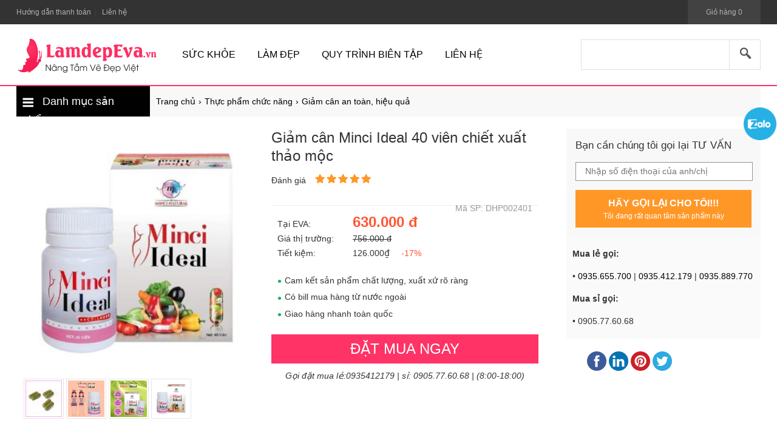

--- FILE ---
content_type: text/html; charset=UTF-8
request_url: https://www.lamdepeva.vn/thuc-pham-chuc-nang/giam-can-minci-ideal-40-vien-chiet-xuat-thao-moc.html
body_size: 22821
content:
<!doctype html>
<html lang="vi">
<!--[if lt IE 9]>
  <script src="https://www.lamdepeva.vn/static/js/html5shiv.min.js"></script>
  <script src="https://www.lamdepeva.vn/static/js/respond.min.js"></script>
<![endif]-->
<head itemscope itemtype="http://schema.org/WebSite">
<script>(function(w,d,s,l,i){w[l]=w[l]||[];w[l].push({'gtm.start':
new Date().getTime(),event:'gtm.js'});var f=d.getElementsByTagName(s)[0],
j=d.createElement(s),dl=l!='dataLayer'?'&l='+l:'';j.async=true;j.src=
'https://www.googletagmanager.com/gtm.js?id='+i+dl;f.parentNode.insertBefore(j,f);
})(window,document,'script','dataLayer','GTM-MXCDFWH');</script>
	<meta charset="utf-8">
    <base href="https://www.lamdepeva.vn/">
		<meta name="viewport" content="width=device-width">
	<title itemprop='name'>Giảm cân Minci Ideal 40 viên chiết xuất thảo mộc - EVA</title>
    <meta name="description" content="Giảm cân Minci Ideal chiết xuất từ các loại thảo dược chọn lọc, giúp giảm hấp thu chất béo, đào thải mỡ thừa, thanh lọc cơ thể, cải thiện vóc dáng thon gọn, săn chắc, giúp bạn tự tin, yêu đời hơn."/>
	 <meta name="keywords" content="Giảm cân Minci"/>
    <meta http-equiv="X-UA-Compatible" content="IE=edge,chrome=1">
    <meta name="RATING" content="GENERAL" />
    <meta content="INDEX,FOLLOW" name="robots" />
    <meta name="Googlebot-News" content="noindex, nofollow">
    <meta name="viewport" content="width=device-width" />
    <meta name="copyright" content="EVA" />
    <meta name="author" content="EVA" />
    <meta http-equiv="audience" content="General" />
    <meta name="resource-type" content="Document" />
    <meta name="distribution" content="Global" />
    <meta name="revisit-after" content="1 days" />
    <meta name="GENERATOR" content="EVA" />
                    <meta itemprop="image" content="https://www.lamdepeva.vn/images/202301/thumb_img/giam-can-minci-ideal-40-vien-chiet-xuat-thao-moc-thumb-G2401-1673405702145.jpg" />
        <meta property="og:image" content="https://www.lamdepeva.vn/images/202301/thumb_img/giam-can-minci-ideal-40-vien-chiet-xuat-thao-moc-thumb-G2401-1673405702145.jpg" />
         <meta property="og:url" itemprop="url" content="https://www.lamdepeva.vn/thuc-pham-chuc-nang/giam-can-minci-ideal-40-vien-chiet-xuat-thao-moc.html" />
        <link rel="canonical" href="https://www.lamdepeva.vn/thuc-pham-chuc-nang/giam-can-minci-ideal-40-vien-chiet-xuat-thao-moc.html" />
            
    <meta property="og:title" content="Giảm cân Minci Ideal 40 viên chiết xuất thảo mộc - EVA" />
    <meta property="og:description" content="Giảm cân Minci Ideal chiết xuất từ các loại thảo dược chọn lọc, giúp giảm hấp thu chất béo, đào thải mỡ thừa, thanh lọc cơ thể, cải thiện vóc dáng thon gọn, săn chắc, giúp bạn tự tin, yêu đời hơn." />
    <meta property="og:site_name" content="EVA" />
    <meta property="og:type" content="website" />
    <meta property="og:locale" content="vi_VN" />
    <meta property="fb:app_id" content="1522566637858981" />
    <meta http-equiv="x-dns-prefetch-control" content="on">
    <link rel="dns-prefetch" href="https://cdn.lamdepeva.vn/">
	<link rel="shortcut icon" type="image/x-icon" href="https://www.lamdepeva.vn/static/ico/favicon.png">
    <script type="application/ld+json">
        {
          "@context": "http://schema.org",
          "@type": "WebSite",
          "alternateName": "EVA",
          "url": "https://www.lamdepeva.vn/",
          "potentialAction": {
            "@type": "SearchAction",
            "target": "https://www.lamdepeva.vn/tim-kiem?keywords={keywords}",
            "query-input": "required name=keywords"
          }
        }
    </script>
    <script type="application/ld+json">
        {
          "@context": "http://schema.org",
          "@type": "Organization",
          "url": "https://www.lamdepeva.vn/",
          "logo": "https://www.lamdepeva.vn/static/img/logo-150x150.png",
          "contactPoint": [{
            "@type": "ContactPoint",
            "telephone": "+84 0935412179",
            "contactType": "Customer service"
          }]
        }
    </script>
    <script async src="https://www.googletagmanager.com/gtag/js?id=AW-967897319"></script> <script> window.dataLayer = window.dataLayer || []; function gtag(){dataLayer.push(arguments);} gtag('js', new Date()); gtag('config', 'AW-967897319'); </script>
    <!-- Global site tag (gtag.js) - Google Analytics -->
<script async src="https://www.googletagmanager.com/gtag/js?id=UA-109699640-1"></script>
<script>
  window.dataLayer = window.dataLayer || [];
  function gtag(){dataLayer.push(arguments);}
  gtag('js', new Date());
  gtag('config', 'UA-109699640-1');
</script>    
<style type="text/css">
/* 2017-06-13 10:37:54. */ .owl-carousel .owl-wrapper:after{content:".";display:block;clear:both;visibility:hidden;line-height:0;height:0}.owl-carousel,.owl-carousel .owl-wrapper{position:relative;display:none}.owl-carousel{width:100%;-ms-touch-action:pan-y}.owl-carousel .owl-wrapper-outer{overflow:hidden;position:relative;width:100%}.owl-carousel .owl-wrapper-outer.autoHeight{-webkit-transition:height 500ms ease-in-out;-moz-transition:height 500ms ease-in-out;-ms-transition:height 500ms ease-in-out;-o-transition:height 500ms ease-in-out;transition:height 500ms ease-in-out}.owl-carousel .owl-item{float:left}.owl-controls .owl-buttons div,.owl-controls .owl-page{cursor:pointer}.owl-controls{-webkit-user-select:none;-khtml-user-select:none;-moz-user-select:none;-ms-user-select:none;user-select:none;-webkit-tap-highlight-color:transparent}.grabbing{cursor:url("https://www.lamdepeva.vn/static/grabbing.png") 8 8,move}.owl-carousel .owl-item,.owl-carousel .owl-wrapper{-webkit-backface-visibility:hidden;-moz-backface-visibility:hidden;-ms-backface-visibility:hidden;-webkit-transform:translate3d(0,0,0);-moz-transform:translate3d(0,0,0);-ms-transform:translate3d(0,0,0)}.owl-theme .owl-controls .owl-buttons div{color:#FFF;display:inline-block;zoom:1;margin:5px;padding:3px 10px;font-size:12px;-webkit-border-radius:30px;-moz-border-radius:30px;border-radius:30px;background:#869791;filter:Alpha(Opacity=50);opacity:.5}.owl-theme .owl-controls.clickable .owl-buttons div:hover{filter:Alpha(Opacity=100);opacity:1;text-decoration:none}.owl-theme .owl-controls .owl-page{display:inline-block;zoom:1}.owl-theme .owl-controls .owl-page span{display:block;width:12px;height:12px;margin:5px 7px;filter:Alpha(Opacity=50);opacity:.5;-webkit-border-radius:20px;-moz-border-radius:20px;border-radius:20px;background:#869791}.owl-theme .owl-controls .owl-page.active span,.owl-theme .owl-controls.clickable .owl-page:hover span{filter:Alpha(Opacity=100);opacity:1}.owl-theme .owl-controls .owl-page span.owl-numbers{height:auto;width:auto;color:#FFF;padding:2px 10px;font-size:12px;-webkit-border-radius:30px;-moz-border-radius:30px;border-radius:30px}@media screen and (max-device-width:480px) and (max-width:480px){.owl-theme .owl-controls .owl-page span.owl-numbers{padding:2px 5px;font-size:10px;-webkit-border-radius:20px;-moz-border-radius:20px;border-radius:20px}}.owl-item.loading{min-height:150px;background:url("https://www.lamdepeva.vn/static/img/loader.gif") center center no-repeat}
/* 2023-03-21 10:08:54. */ *{margin:0;padding:0;outline:0}article,aside,details,figcaption,figure,footer,header,main,nav,section{display:block}audio,canvas,video{display:inline-block;*display:inline;*zoom:1}audio:not([controls]){display:none;height:0}address,cite,dfn,em,var,i{font-style:normal}html{font-size:100%;-ms-text-size-adjust:100%;-webkit-text-size-adjust:100%}li{list-style:none}a{color:#000;text-decoration:none}a{blr:expression(this.onFocus=this.blur())}a:hover,a:active{outline:0}b,strong{font-weight:bold}small{font-size:80%}sub,sup{position:relative;font-size:75%;line-height:0;vertical-align:baseline}sup{top:-.5em}sub{bottom:-.25em}img{vertical-align:middle;border:0;-ms-interpolation-mode:bicubic}form{margin:0}button,input,select,textarea{font-size:100%;margin:0;vertical-align:baseline;*vertical-align:middle}button,input{line-height:normal}button,html input[type=button],input[type=reset],input[type=submit]{-webkit-appearance:button;cursor:pointer;*overflow:visible}button[disabled],html input[disabled]{cursor:default}input[type=checkbox],input[type=radio]{box-sizing:border-box;padding:0;*height:13px;*width:13px}input[type=search]{-webkit-box-sizing:content-box;-moz-box-sizing:content-box;box-sizing:content-box;-webkit-appearance:textfield}input[type=search]::-webkit-search-decoration,input[type=search]::-webkit-search-cancel-button{-webkit-appearance:none}button::-moz-focus-inner,input::-moz-focus-inner{border:0;padding:0}input,textarea,button,select{font-size:12px;outline:0;resize:none;color:#333}textarea{overflow:auto;vertical-align:top}table{border-collapse:collapse;border-spacing:0}body{margin:0;font:14px/1.5 arial,sans-serif;color:#333;background-color:#fff}h1,h2,h3,h4,h4,h6{font:14px/1.5 arial,sans-serif;font-weight:normal;outline:0;margin:0;padding:0;border:0}fieldset{margin:0;padding:0;border:0;outline:0;font-size:100%;vertical-align:baseline;background:transparent}.arrow{border:solid black;border-width:0 3px 3px 0;display:inline-block;padding:3px}.arrow-right{transform:rotate(-45deg);-webkit-transform:rotate(-45deg)}.arrow-left{transform:rotate(135deg);-webkit-transform:rotate(135deg)}.arrow-up{transform:rotate(-135deg);-webkit-transform:rotate(-135deg)}.arrow-down{transform:rotate(45deg);-webkit-transform:rotate(45deg)}.container{margin-right:auto;margin-left:auto;*zoom:1}.container:before,.container:after{display:table;content:"";line-height:0}.container:after{clear:both}.container-fluid{padding-right:0;padding-left:0;*zoom:1}.container-fluid:before,.container-fluid:after{display:table;content:"";line-height:0}.container-fluid:after{clear:both}a{color:#000;text-decoration:none}a:hover{color:#f36;text-decoration:none}.clearfix{*zoom:1}.clearfix:before,.clearfix:after{display:table;content:"";line-height:0}.clearfix:after{clear:both}.hide{display:none}.ir{display:block;text-align:left;text-indent:-9999em;overflow:hidden;*zoom:1}.fl{float:left!important}.fr{float:right!important}.error_box,.notice_box,.success_box{clear:both;padding:9px;margin-bottom:10px;border:1px solid #ddd;line-height:1.2em;border-radius:5px}.error_box{background:#fbe3e4;color:#8a1f11;border-color:#fbc2c4}.notice_box{background:#fff6bf;color:#514721;border-color:#ffd324}.success_box{background:#e6efc2;color:#264409;border-color:#c6d880}.error_box a{color:#8a1f11}.notice_box a{color:#514721}.success_box a{color:#264409}.center{text-align:center}.hidden{display:none!important}.empty{display:block;padding:50px 0;color:#999;font-size:1.5em;text-align:center;min-height:170px;height:100%}#loading_box{display:none;position:fixed;right:50%;top:0;z-index:1000;padding:5px 11px 5px 31px;background:#fea url("https://www.lamdepeva.vn/static/img/lb_loading.gif") no-repeat 10px center;color:#400;font-size:12px;border-radius:0 0 4px 4px;opacity:.8}.loader{display:inline-block;height:16px;width:16px;background:url("https://www.lamdepeva.vn/static/img/loader.gif") no-repeat center center;visibility:hidden}.breadcrumbs li{display:inline-block}.breadcrumbs li a{padding:11px 0;display:inline-block}.breadcrumbs li a:after{content:"›";margin:0 5px}.breadcrumbs li:last-child a:after{content:"";margin:0}.breadcrumbs:hover{opacity:1}.pagination{margin:15px 0;font-size:13px;text-align:right;clear:both}.pagination a{display:inline-block;margin-left:2px;padding:8px 15px;background-color:#f4f4f4;border-radius:3px}.pagination a:hover{background-color:#f36;color:#fff}.pagination a.current{color:#fff;background-color:#f36}.pagination span{display:inline-block;padding:3px 6px}.tipsy{padding:8px 5px;font-size:12px;position:absolute;z-index:10001}.tipsy sup{font-size:9px}.tipsy-inner{padding:5px 8px;max-width:300px;color:#fff;text-align:center;text-shadow:0 0 0,0 1px 0 #000;white-space:nowrap;background-color:#1a1a1a;border-radius:3px}.tipsy-arrow{position:absolute;background:url("https://www.lamdepeva.vn/static/img/tipsy.gif") no-repeat top left;width:9px;height:5px}.tipsy-n .tipsy-arrow{top:3px;left:50%;margin-left:-4px}.tipsy-nw .tipsy-arrow{top:3px;left:10px}.tipsy-ne .tipsy-arrow{top:3px;right:10px}.tipsy-s .tipsy-arrow{bottom:3px;left:50%;margin-left:-4px;background-position:bottom left}.tipsy-sw .tipsy-arrow{bottom:3px;left:10px;background-position:bottom left}.tipsy-se .tipsy-arrow{bottom:3px;right:10px;background-position:bottom left}.tipsy-e .tipsy-arrow{top:50%;margin-top:-4px;right:0;width:5px;height:9px;background-position:top right}.tipsy-w .tipsy-arrow{top:50%;margin-top:-4px;left:0;width:5px;height:9px}#colorbox,#cboxOverlay,#cboxWrapper{position:absolute;top:0;left:0;z-index:9999;overflow:hidden}#cboxOverlay{position:fixed;width:100%;height:100%}#cboxMiddleLeft,#cboxBottomLeft{clear:left}#cboxContent{position:relative;overflow:hidden}#cboxLoadedContent{overflow:auto}#cboxLoadedContent iframe{display:block;width:100%;height:100%;border:0}#cboxTitle{margin:0}#cboxLoadingOverlay,#cboxLoadingGraphic{position:absolute;top:0;left:0;width:100%}#cboxPrevious,#cboxNext,#cboxClose,#cboxSlideshow{cursor:pointer}#cboxOverlay{background-color:#fff}#cboxTopLeft,#cboxTopRight,#cboxBottomLeft,#cboxBottomRight,#cboxMiddleLeft,#cboxMiddleRight,#cboxTopCenter,#cboxBottomCenter{display:none}#cboxContent{padding:14px;background-color:rgba(0,0,0,.1);border-radius:10px}#cboxLoadedContent{padding:7px;background:#fff;border-radius:5px}#cboxClose:hover,#cboxClose.hover{opacity:1}.cboxSlideshow_on #cboxSlideshow{background-position:-125px 0;right:27px}.cboxSlideshow_on #cboxSlideshow.hover{background-position:-150px 0}.cboxSlideshow_off #cboxSlideshow{background-position:-150px -25px;right:27px}.cboxSlideshow_off #cboxSlideshow.hover{background-position:-125px 0}#cboxTitle{position:absolute;bottom:4px;left:0;text-align:center;width:100%;color:#949494}#cboxCurrent{position:absolute;bottom:4px;left:58px;color:#949494}#cboxSlideshow{position:absolute;bottom:4px;right:30px;color:#0092ef}#cboxPrevious{position:absolute;bottom:0;left:0;background:#666;width:25px;height:25px;text-indent:-9999px}#cboxPrevious.hover{background-position:-75px -25px}#cboxNext{position:absolute;bottom:0;left:27px;background:#666;width:25px;height:25px;text-indent:-9999px}#cboxNext.hover{background-position:-50px -25px}#cboxLoadingGraphic{background:url("https://www.lamdepeva.vn/static/img/loader.gif") no-repeat center center}#cboxClose{position:absolute;bottom:20px;right:20px;background-color:rgba(0,0,0,.1);background-image:url("https://www.lamdepeva.vn/static/img/cross.png");background-repeat:no-repeat;background-position:7px 7px;width:30px;height:30px;text-indent:-9999px;border-radius:15px;opacity:.8}.message_box{position:relative;width:280px;min-height:50px;padding:20px 20px 20px 80px;font-size:14px;line-height:1.3em;overflow:hidden}.message_box:before{position:absolute;top:30px;left:10px;content:'i';height:60px;width:60px;color:#fff;line-height:60px;font-family:Georgia;font-size:42px;font-weight:bold;text-align:center;background-color:rgba(0,0,0,.1);border-radius:30px}.message_box .action{padding-top:25px;text-align:center}.mb_question:before{content:'?'}.mb_warning:before{content:'!'}.ap_ajax h1{padding:0 10px;color:#fff;line-height:32px;font-size:18px;background-color:#57b5c7}.ap_ajax p{padding:15px 10px 10px;line-height:20px;font-size:14px}.cloud_zoom_lens{margin:-1px;background-color:#fff;cursor:move;border:1px solid #888}.cloud_zoom_title{position:absolute!important;top:0;width:100%;padding:3px;color:#fff;font-size:12px;line-height:16px;text-align:center;background-color:#000}.cloud_zoom_big{overflow:hidden;border:4px solid #ccc}.cloud_zoom_loading{padding:3px;color:white;background:#222;border:1px solid #000}.end_time_wrapper strong{line-height:28px;vertical-align:top}.end_time_wrapper .end_time{display:inline-block;padding:3px 8px 3px 3px;color:#999;line-height:16px;background-color:#f6f6f6;border-radius:5px;text-shadow:0 0 0,0 1px 0 #fff}.end_time_wrapper .end_time em{padding:0 3px 0 5px;color:#f53;font-family:Helvetica,sans-serif;font-size:16px;font-weight:bold}.message_wrapper{position:relative;margin:50px 10px;padding:10px 120px;font-size:14px}.message_info:before{position:absolute;top:10px;left:20px;content:'i';height:80px;width:80px;color:#fff;line-height:80px;font-family:Georgia;font-size:60px;font-weight:bold;text-align:center;background-color:rgba(0,0,0,.1);border-radius:40px}.message_wrapper dt{margin-bottom:15px;padding:5px 0 10px;color:#f53;line-height:24px;font-size:20px}.message_wrapper dt em{padding-left:5px;color:#f53}.message_wrapper dd{padding:5px 0}.message_wrapper dd em{color:#f53}[class^=iconbkit-],[class*=iconbkit-]{background-image:url("https://www.lamdepeva.vn/static/img/iconbkc@1.png");background-repeat:no-repeat;display:inline-block;height:30px;line-height:30px;vertical-align:middle;width:22px}#back-top{position:fixed;bottom:80px;right:10px;z-index:999;display:none}.iconbkit-gotop{background-position:-316px 0;height:38px;width:36px}.iconbkit-gplus,.iconbkit-face,.iconbkit-youtube,.iconbkit-twiter{height:36px;width:36px}.iconbkit-face{background-position:-165px 0}.iconbkit-gplus{background-position:-203px 0}.iconbkit-youtube{background-position:-240px 0}.iconbkit-twiter{background-position:-278px 0}.iconbkit-cat{background-position:-138px 0;height:18px;width:18px;vertical-align:middle;margin-right:10px}.iconbkit-cate32{background-position:-359px 0;width:12px}.iconbkit-cate6{background-position:-377px 0;width:16px}.iconbkit-cate48{background-position:-399px 0;width:12px}.iconbkit-cate18{background-position:-413px 0;width:26px}.iconbkit-cate64{background-position:-441px 0;width:10px}.iconbkit-cate27{background-position:-456px 0;width:26px}.iconbkit-cate1{background-position:-489px 0;width:26px}.iconbkit-cate78{background-position:-521px 0;width:16px}.categories>li:hover>a .iconbkit-cate32,.categories-3lv>li:hover>a .iconbkit-cate32{background-position:-359px -25px}.categories>li:hover>a .iconbkit-cate6,.categories-3lv>li:hover>a .iconbkit-cate6{background-position:-377px -25px}.categories>li:hover>a .iconbkit-cate48,.categories-3lv>li:hover>a .iconbkit-cate48,{background-position:-399px -25px}.categories>li:hover>a .iconbkit-cate18,.categories-3lv>li:hover>a .iconbkit-cate18{background-position:-413px -25px}.categories>li:hover>a .iconbkit-cate64,.categories-3lv>li:hover>a .iconbkit-cate64{background-position:-441px -25px}.categories>li:hover>a .iconbkit-cate27,.categories-3lv>li:hover>a .iconbkit-cate27{background-position:-456px -25px}.categories>li:hover>a .iconbkit-cate1,.categories-3lv>li:hover>a .iconbkit-cate1{background-position:-489px -25px}.categories>li:hover>a .iconbkit-cate78,.categories-3lv>li:hover>a .iconbkit-cate78{background-position:-521px -25px}#quick_support a{position:fixed;right:1px;top:135px;width:54px;height:38px;max-height:120px;opacity:.9;text-align:center;cursor:pointer;z-index:100;border-radius:80px;padding-top:42px;background-size:32px 30px;transition:.5s all;color:#fff;display:block}#quick_support a img{width:100%;height:auto}.iconbkit-ifaces{background-position:-143px -25px;width:18px;height:18px}.iconbkit-ifacem{background-position:-106px -34px;width:36px;height:36px}.row{margin-left:-14px;*zoom:1}.row:before,.row:after{display:table;content:"";line-height:0}.row:after{clear:both}.container{width:1226px}.span1,.span2,.span3,.span4,.span5,.span6,.span7,.span8,.span9,.span10,.span11,.span12,.span13,.span14,.span15,.span16,.span17,.span18,.span19,.span20{float:left;margin-left:14px;min-height:1px}.span1{width:48px}.span2{width:110px}.span3{width:172px}.span4{width:234px}.span5{width:296px}.span6{width:358px}.span7{width:420px}.span8{width:482px}.span9{width:544px}.span10{width:606px}.span11{width:668px}.span12{width:730px}.span13{width:792px}.span14{width:854px}.span15{width:916px}.span16{width:978px}.span17{width:1040px}.span18{width:1102px}.span19{width:1164px}.span20{width:1226px}.offset1{margin-left:48px}.offset2{margin-left:110px}.offset3{margin-left:172px}.offset4{margin-left:234px}.offset5{margin-left:296px}.offset6{margin-left:358px}.offset7{margin-left:420px}.offset8{margin-left:482px}.offset9{margin-left:544px}.offset10{margin-left:606px}.offset11{margin-left:668px}.offset12{margin-left:730px}.offset13{margin-left:792px}.offset14{margin-left:854px}.offset15{margin-left:916px}.offset16{margin-left:978px}.offset17{margin-left:1040px}.offset18{margin-left:1102px}.offset19{margin-left:1164px}.offset20{margin-left:1226px}.row .col{float:left;_display:inline-block;min-height:1px}.row .col-16{width:992px}.row .col-4{width:246px}.row .col-15{width:930px}.row .col-5{width:308px}.btn,.button{display:inline-block;padding:5px 12px;margin:0;border:1px solid #f36;background-color:#f36;font-size:14px;line-height:24px;text-align:center;color:#fff;cursor:pointer;-webkit-transition:all .4s;transition:all .4s}a.btn,a.button:hover{color:#fff}.btn-block{display:block;width:100%;padding-left:0;padding-right:0;-webkit-box-sizing:content-box;-moz-box-sizing:content-box;box-sizing:content-box}.btn-primary{background-color:#f36;border-color:#f36;color:#fff}.btn-primary:hover,.btn-primary:focus,.btn-primary.active,.btn-primary:active{color:#fff;border-color:#f36;background-color:#f36}.btn-small{width:118px;height:28px;font-size:12px;line-height:28px}.btn-text,a.btn-text,a.btn-text:hover{border:0;background:none;color:#000}header{background:#fff;border-bottom:2px solid #f36}.site-topbar{*position:relative;*z-index:11;height:40px;font-size:12px;line-height:40px;color:#b0b0b0;background:#333}.site-topbar a{color:#b0b0b0}.site-topbar a:hover,.site-topbar a.current{color:#fff}.sep,.ndash{margin:0 .25em;font-family:sans-serif}.site-topbar .sep{margin:0 .5em;color:#424242}.site-topbar .topbar-nav{float:left;_width:630px}.topbar-nav a>span:after{content:'|';margin:0 .5em;color:#424242}.topbar-nav a:last-child>span:after{display:none}.site-topbar .topbar-cart{width:120px;margin-left:15px;position:relative;float:right;_display:inline;height:40px}.site-topbar .topbar-info .link,.site-topbar .topbar-info .user,.site-topbar .topbar-info .sep{float:left}.site-topbar .topbar-info{position:relative;float:right;_display:inline;height:40px;line-height:40px}.topbar-info a>span:after{content:'|';margin:0 .5em;color:#424242}.topbar-info a:last-child>span:after{display:none}.site-topbar .user,.site-mini-header .user{position:relative;width:110px;padding:0;white-space:nowrap}.site-topbar .user-name,.site-mini-header .user-name{position:relative;z-index:5;display:block;width:120px;height:40px;text-align:center}.site-topbar .user-active .user-name,.site-mini-header .user-active .user-name{background:#FFF}.site-topbar .user-name .name,.site-mini-header .user-name .name{display:inline-block;width:auto;_width:75px;max-width:75px;text-overflow:ellipsis;white-space:nowrap;overflow:hidden;_zoom:1;vertical-align:text-bottom}.site-topbar .user-active a:hover,.site-mini-header .user-active a:hover{color:#f36;text-decoration:none}.site-topbar .user-name i,.site-mini-header .user-name i{font-size:24px;line-height:24px;vertical-align:6px}.site-topbar .user-menu,.site-mini-header .user-menu{display:none;position:absolute;left:0;left:-1px \9;top:40px;z-index:3;width:120px;margin:0;padding:7px 0;border:1px solid #e0e0e0 \9;border-top:0 \9;list-style-type:none;background:#FFF;-webkit-box-shadow:0 2px 10px rgba(0,0,0,.15);box-shadow:0 2px 10px rgba(0,0,0,.15)}.site-topbar .user-menu a,.site-mini-header .user-menu a{display:block;padding:3px 30px;line-height:2}.site-topbar .user-active a,.site-mini-header .user-active a{color:#424242}.site-topbar .user-active .user-menu a,.site-mini-header .user-active .user-menu a{-webkit-transition:all .2s;transition:all .2s}.site-header{position:relative;*z-index:10;clear:both}.site-header .header-logo{float:left;width:235px;margin-top:22px}.site-header .header-logo a{display:block}.site-header .header-nav{float:left;width:596px;margin-left:20px}.site-header .header-nav>ul{float:left;width:596px;height:88px;margin:0;padding:12px 0 0;font-size:16px;clear:both}.site-header .header-nav>ul>li{float:left;white-space:nowrap;padding:26px 18px 38px}.site-header .header-nav>ul>li>a{display:block;color:#000;text-transform:uppercase}.site-header .header-nav>ul>li>a:hover{color:#f36}.site-header .header-search{float:right;width:296px;margin-top:25px;position:relative}.site-header .header-search>a{margin-left:10px}.site-header .header-search .search-text{position:absolute;top:0;right:51px;z-index:1;width:223px;height:48px;padding:0 10px;border:1px solid #e0e0e0;font-size:14px;line-height:48px;outline:0;-webkit-transition:all .2s;transition:all .2s}.site-header .header-search .search-btn{position:absolute;right:0;top:0;z-index:2;width:52px;height:50px;border:1px solid #e0e0e0;font-size:24px;line-height:24px;background:#fff;color:#616161;outline:0;-webkit-transition:all .2s;transition:all .2s}.site-header .search-form:hover .search-text,.site-header .search-form:hover .search-btn{border-color:#b0b0b0}.site-header .search-form-focus .search-text,.site-header .search-form-focus .search-btn{border-color:#f36}.site-header .search-form-focus .search-btn{}.site-header .search-form-focus .search-btn{color:#f36}.site-header .search-form-focus:hover .search-text,.site-header .search-form-focus:hover .search-btn{border-color:#f36}.site-header .search-form-focus .hot-words{display:none}.site-header .header-search .search-btn:hover{background:#f36;color:#fff;border-color:#f36}.site-header .header-search .hot-words{position:absolute;top:14px;right:62px;z-index:2;text-align:right}.site-header .header-search .hot-words a{display:inline-block;margin-left:5px;padding:0 5px;font-size:12px;background:#eee;color:#757575;-webkit-transition:all .2s;transition:all .2s}.site-header .header-search .hot-words a:hover{background:#f36;color:#fff}footer{border-top:3px solid #f36}.site-footer{background:#151515;color:#999}.site-footer .footer-links{padding:30px 0 10px}.site-footer .footer-links .shopdesc{color:#f36;font-size:18px;font-weight:700;text-transform:uppercase;padding:10px 0}.footer-links ul>li,.footer-links p{line-height:24px;padding:2px 0}.footer-links ul>li a{color:#999}.footer-links ul>li a:hover{color:#fff}.site-footer .footer-links .col-contact{float:right;width:242px;height:112px;text-align:center;color:#616161}.site-footer .footer-links .col-contact p{margin:0 0 16px;font-size:12px}.site-footer .footer-links .col-contact .phone{margin:0 0 5px;font-size:22px;line-height:1;color:#f36}.site-footer .footer-links .col-contact .social{margin-top:10px}.site-info{padding:15px 0;font-size:12px;background:#000;color:#9d9d9d}.site-info .logo{float:left;width:36px;height:36px;margin-right:10px;background:url("https://www.lamdepeva.vn/static/img/logo-footer.png") no-repeat 50% 50%}.site-info .info-text{float:left;color:#9d9d9d}.site-info .info-text p{margin:0;line-height:18px}.site-info .info-text .sites a,.site-info .info-text .sites span{color:#9d9d9d}.site-info .info-text a{color:#9d9d9d}.site-info .info-text a:hover{color:#fff}.site-info .info-links{float:right;_display:inline;height:26px;margin:2px 0 10px;color:#9d9d9d}.site-info .info-links a{color:#9d9d9d}.site-info .info-links img{width:auto;height:26px}.site-info .info-links .social{margin-left:14px;display:inline-block}#cart{background:#424242;text-align:center}#cart .list{display:none;position:absolute;top:40px;right:0;z-index:100;width:310px;padding:5px;background-color:#fff;box-shadow:0 3px 5px rgba(0,0,0,.2)}#cart:hover .list{display:block}#cart:hover{color:#f36;background:#fff}#cart a{color:#333}#cart a.button{color:#fff}#cart .list .cart_empty,#cart .list .cart_loading{padding:12px 5px;font-size:14px;font-weight:bold;text-align:center}#cart .list li{padding:5px;position:relative;border-bottom:1px solid #eee}#cart .list li.first{background-image:none}#cart .list .info{float:left;width:174px;padding-right:5px;font-size:12px;line-height:14px}#cart .list .package_goods_list{display:none}#cart .list .photo{display:block;float:left;width:50px;height:50px;margin-right:5px}#cart .list .photo img{width:50px}#cart .list .name{padding-top:3px;line-height:16px}#cart .list .name em{margin-left:3px}#cart .list .brand{display:block;padding-top:3px}#cart .list .package_name{display:block;padding:5px;font-size:14px;font-weight:bold;line-height:18px}#cart .list .extra_info{display:block;color:#999}#cart .list .extra_info em{display:inline-block;margin-left:2px;padding:2px 5px;color:#fff;white-space:nowrap;background-color:#444;border-radius:3px;-moz-border-radius:3px;-webkit-border-radius:3px}#cart .list span.price{float:right;width:100px;padding-top:3px;font-weight:bold}#cart .list .action{text-align:center;position:absolute;top:5px;right:0;z-index:1}#cart .list .action a{display:block;padding:2px 6px;background:#eee;border-radius:15px;line-height:14px;color:#333}#cart .list .total{margin-top:5px;padding:5px 10px;text-align:right}#cart .list .total .price{font-weight:bold}#cart .list .next{padding:5px 10px;text-align:right}#cart .list .close{position:absolute;left:20px;bottom:15px;display:none}.animated{-webkit-animation-duration:.3s;animation-duration:.3s;-webkit-animation-fill-mode:both;animation-fill-mode:both}@-webkit-keyframes fadeIn{0%{opacity:0}100%{opacity:1}}@keyframes fadeIn{0%{opacity:0}100%{opacity:1}}.fadeIn{-webkit-animation-name:fadeIn;animation-name:fadeIn}
/* 2024-09-06 09:13:33. */ .col_main_lg{float:left;width:800px}.col_sub_lg{float:right;width:360px}.categories-3lv{position:relative;border:1px solid #fafafa;box-shadow:0 10px 10px 0 rgba(0,0,0,.1)}.categories-3lv li a{border-bottom:1px solid #fafafa;display:block;width:100%;box-sizing:border-box;padding:10px;background:#fff;color:#000;position:relative;text-overflow:ellipsis;white-space:nowrap;overflow:hidden}.categories-3lv>li>a i{position:absolute;top:16px;right:20px;line-height:16px;border-color:rgba(255,255,255,.5)}.categories-3lv .sub_cat li{position:relative}.categories-3lv .sub_cat,.categories-3lv .sub_cat_2{position:absolute;display:none;width:220px;left:219px;top:0;z-index:89}.categories-3lv .sub_cat li a,.categories-3lv .sub_cat_2 li a{padding:5px 10px}.categories-3lv li:hover .sub_cat{display:block;border:1px solid #fafafa;box-shadow:0 10px 10px 0 rgba(0,0,0,.1);min-height:340px;background:#fff}.categories-3lv li:hover .sub_cat>li{border-left:1px solid #fafafa;border-right:1px solid #fafafa}.categories-3lv .sub_cat>li:hover .sub_cat_2{display:block}.categories-3lv>li>a>span{width:30px;display:inline-block;text-align:center}.categories-3lv>li:hover>a{background:#f36;color:#fff}.categories-3lv .sub_cat>li:hover>a,.categories-3lv .sub_cat_2>li:hover>a{color:#f36}.categories-3lv .c1,.categories-3lv .c6{width:460px}.categories-3lv .c1>li,.categories-3lv .c6>li{display:inline-block;width:220px}.filter-bar{height:50px;width:100%;box-sizing:border-box;background:#f8f8f8}.wrap-cat,.quick-search{display:inline-block;float:left}.wrap-cat{width:220px;position:relative}.wrap-cat>span{background:#000;color:#fff;height:50px;display:block;padding:10px;box-sizing:border-box;font-size:18px;line-height:30px}.wrap-cat .category-all{position:absolute;display:none;z-index:88;width:220px;box-sizing:border-box;left:0;top:50px}.wrap-cat:hover .category-all{display:block}.breadcrumbs{margin-left:10px}.breadcrumbs li{height:50px}.breadcrumbs li a{padding:15px 0}.product_details{padding:20px 0;border-bottom:1px solid #e4e4e4}.product_details .extra_details{float:left;width:400px}.product_details .details{float:left;width:440px;margin-left:20px}.product_details .input_action{width:320px;float:right;overflow:hidden;box-sizing:border-box}.product_details h1{padding:0 0 5px;color:#333;font-size:24px;line-height:30px}.product_details .intro{color:#999;font-size:14px;line-height:24px}.product_details .price_and_no{float:left;width:100%;padding-left:10px}.product_details .basic{float:left;width:100%;padding:10px 0}.product_details .basic:empty{display:none}.product_details .basic li,.area_promotion .prob p{float:left;padding:5px 0;line-height:16px;display:block;width:100%}.product_details .basic li strong{font-weight:700}.product_details .basic a{color:#288ad6}.product_details .sku{border-bottom:1px solid #ececec;margin-bottom:10px;padding:10px}.product_details .sku .no{float:right;padding-top:5px;color:#999;font-size:14px}.product_details .price_and_no{margin-bottom:10px}.product_details .price_and_no .price{color:#333;font-size:14px}.product_details .price_and_no .price strong{color:#f53;font-size:24px;line-height:24px}.product_details .price_and_no .price em{color:#f53;margin-left:15px}.product_details .price_and_no .price>span{width:120px;display:inline-block}.product_details .price_and_no p{line-height:24px}.area_promotion{background:#fff;border:1px solid #f1f1f1;border-radius:4px;display:block;overflow:hidden;position:relative}.area_promotion .prob{padding:5px 9px 5px}.area_promotion .prob p::before,.basic li::before{content:"•";color:#22b15c;display:inline-block;vertical-align:middle;font-size:20px;margin-right:5px}.basic li::before{margin-left:10px}.area_promotion .protit{background:#f1f1f1;color:#333;display:block;font-size:15px;font-weight:normal;overflow:hidden;padding:10px;text-transform:uppercase}.area_promotion a{color:#288ad6}.product_details .end_time_wrapper strong{line-height:28px;vertical-align:top}.product_details .end_time_wrapper .end_time{display:inline-block;padding:3px 8px 3px 3px;color:#999;line-height:20px;background-color:#f6f6f6;border-radius:5px;-moz-border-radius:5px;-webkit-border-radius:5px;text-shadow:0 0 0,0 1px 0 #fff}.product_details .end_time_wrapper .end_time .countdown_amount{padding:0 3px 0 5px;color:#f53;font-family:Arial,Helvetica,sans-serif;font-size:20px}.product_details .actions{width:100%;display:block;clear:both}.product_details .actions .info{line-height:16px}.product_details .actions .info strong{font-weight:normal}.product_details .actions .stock{padding-left:10px;color:#999}.product_details .actions [name=number],.product_details .actions [name=price]{width:50px}.product_details .actions .submit{margin:10px 0 20px}.product_details .actions .submit a{width:100%;box-sizing:border-box;text-align:center;font-size:24px;text-transform:uppercase;display:block}.product_details .actions .submit a>span{display:block;padding:6px 12px}.requestcall{padding:15px;background:#f8f8f8}.requestcall h4{font-size:17px;margin-bottom:15px}.requestcall input{border:1px solid #959595;background:#fff;line-height:29px;height:29px;width:95%;font-size:14px;color:#333;padding-left:5%;margin-bottom:15px}.requestcall a{text-align:center;background:#FF9727;color:#fff;padding:10px;display:block;font-size:16px}.requestcall a span{font-size:12px;display:block}.request-msg{color:#333;display:none}.product_details .properties{float:left;width:100%;padding:10px;box-sizing:border-box}.product_details .price_list{float:left;width:442px;margin-bottom:10px}.shoplist{background:#fafafa;padding:10px}.shoplist li{padding:8px 0;display:block}.shoplist>.tit{font-weight:700}.gallery{width:400px;float:left;margin-bottom:10px}.gallery .cover{display:block;width:400px;height:400px}.gallery .cover img{width:400px;height:400px;font-size:1.1em}.gallery .thumb{position:relative;padding:10px}.gallery .thumb li{display:block;float:left;height:66px;width:66px;padding:2px;text-align:center}.gallery .thumb li a{display:block;padding:2px;border:1px solid rgba(0,0,0,.1)}.gallery .thumb li a:hover{padding:1px;border:2px solid #f53}.gallery .thumb li img{height:60px;width:60px;vertical-align:middle}.gallery .thumb li.current a{padding:1px;border:2px solid #f53}.gallery .thumb .thumb_inner{position:relative}.gallery .controls a{position:absolute;top:41px;left:10px;width:20px;height:20px;text-indent:-999em;background:url("https://www.lamdepeva.vn/static/img/scroll_arrow.png") no-repeat 5px -38px;outline:0;opacity:.3;-webkit-transition:opacity .5s ease-out;-moz-transition:opacity .5s ease-out;-o-transition:opacity .5s ease-out;-ms-transition:opacity .5s ease-out}.gallery .controls .next{left:auto;right:10px;background-position:-34px -38px}.gallery .controls a:hover{opacity:1;-webkit-transition:opacity 1s ease-out;-moz-transition:opacity 1s ease-out;-o-transition:opacity 1s ease-out;-ms-transition:opacity 1s ease-out}.gallery .controls a:active{opacity:.3;-webkit-transition:opacity .1s ease-out;-moz-transition:opacity .1s ease-out;-o-transition:opacity .1s ease-out;-ms-transition:opacity .1s ease-out}.newslist{display:block;margin:20px 0 0;overflow:hidden}.newslist h4,.newslist h4 a{color:#333;display:block;font-size:20px;line-height:1.3em;overflow:hidden;padding-bottom:5px}.newslist li{display:block;overflow:hidden;padding:8px 0}.newslist li img{float:left;height:58px;margin-right:10px;width:110px}.newslist li a{display:block;overflow:hidden}.newslist li h3{-moz-box-orient:vertical;color:#333;display:-webkit-box;overflow:hidden}.newslist li span{color:#888;display:block;font-size:12px;overflow:hidden}.icontgdd-com{background-position:-325px -30px;height:12px;margin-right:5px;width:12px}.newslist .viewall{color:#288ad6;display:block;padding:8px 0 0}.goods_related{border-bottom:1px solid #e4e4e4;display:block;overflow:hidden;padding:10px 0 20px}.goods_related h4{color:#333;display:block;font-size:20px;line-height:1.3em;overflow:hidden;padding-bottom:5px}.goods_related h4 em{background:#f8f8f8;border-radius:5px;text-align:center;padding:5px 10px;font-size:12px;vertical-align:middle}.goods_related div{display:block;overflow:hidden;padding-top:10px}.goods_related div h3{color:#333;display:inline-block;font-size:20px;overflow:hidden;vertical-align:middle}.goods_related div a{color:#288ad6;display:inline-block;margin-left:10px;vertical-align:middle}.goods_related div a:hover{text-decoration:underline}.goods_related ul{display:block;margin-top:10px;overflow:hidden}.goods_related li{float:left;overflow:hidden;text-align:center;width:20%}.goods_related li h3{-moz-box-orient:vertical;color:#333;display:-webkit-box;overflow:hidden;padding:0 3px}.goods_related li a{display:block;overflow:hidden}.goods_related li a img{width:120px}.goods_related li strong{color:#f36;display:block;padding:10px 0 0}.goods_related li strong.gs{float:left;margin-left:10px}.goods_related li strong.gg{color:#666;font-weight:normal;text-decoration:line-through}#properties_box{width:388px;padding:20px}#properties_box:before{display:none}.properties_wrapper{padding:14px;background-color:rgba(0,0,0,.03);border:1px solid rgba(0,0,0,.1)}.properties dl{float:left;width:100%}.properties dt{float:left;width:100%;padding:5px 0;font-size:1.2em}.properties dd{float:left;width:100%;margin-bottom:10px}.properties label{position:relative;display:block;float:left;margin:0 5px 5px 0;padding:5px 15px;background-color:#fff;border:2px solid #eee}.properties label.hover{border-color:#ccc}.properties label.checked{color:#f53;border-color:#f53}.properties label.checked:before{position:absolute;top:0;left:50%;content:'';display:inline-block;width:0;height:0;overflow:hidden;margin-left:-4px;border:4px solid transparent;border-top-color:#f53}.properties label input{position:absolute;left:-999em}.comment_box{margin:20px 0;border-top:1px solid #ececec;padding-top:20px}.comment_box h2,.pluggin-comment-facebook h2{margin-bottom:10px;font-size:20px}.comment_box h2{display:inline-block;width:70%;overflow:hidden;text-overflow:ellipsis;white-space:nowrap;float:left}#btnrank{padding:6px 10px;border:1px solid #288ad6;background:#288ad6;font-size:13px;color:#fff;border-radius:4px;text-align:center;float:left;cursor:pointer}.comment_box .pagination{padding-top:10px}.comment_box .empty{min-height:10px}.comment_box div.req{top:20px;right:20px}.comment_box textarea{width:98%;padding:1%}.comment_box .action-comment{margin:10px 0}.comment_box .col-input{width:100%;float:left;margin-top:10px}.comment_box .action-comment .input-text{width:30%;display:inline-block;padding:10px}.comment_box .action-comment .button{text-transform:uppercase;height:40px}.action-comment .captcha{vertical-align:middle}.comment_list{margin-top:10px;padding-top:20px}.comment_list li{padding:5px 0}.comment_list li .info{margin-bottom:5px;padding:5px 10px;font-size:14px;line-height:20px}.comment_list li .name{font-size:14px;padding-right:10px;text-shadow:0 0 0,0 1px 0 #fff;font-weight:bold}.comment_list li .drop{float:right;display:inline-block;padding:2px 8px;white-space:nowrap;color:rgba(255,255,255,1);text-shadow:0 1px 1px rgba(0,0,0,.3);background-color:#333;background-image:-webkit-linear-gradient(top,#666,#333);background-image:-moz-linear-gradient(top,#aaa,#666);background-image:-o-linear-gradient(top,#666,#333);background-image:-ms-linear-gradient(top,#666,#333);border-radius:3px;opacity:.8}.comment_list li .drop:hover{opacity:1}.comment_list li .talk{padding:10px;font-size:14px;line-height:18px}.comment_list li .talk .time{font-size:12px;color:rgba(0,0,0,.3)}.comment_list li .talk .title{padding:5px 0}.comment_list li .talk .type{padding-right:5px}.comment_list li .talk .text{display:block;padding:0;font-size:14px;line-height:1.3}.comment_list li .talk .reply{margin:5px 0 5px 10px;padding:10px;background-color:rgba(0,0,0,.03);border-radius:8px}.comment_list li .talk .reply p{padding:5px 0}.comment_list li .talk .reply .name{color:#333;font-weight:normal}.comment_list li .talk .reply .name font{color:#fff;background:#39b54a;padding:5px;border-radius:3px;text-transform:uppercase;font-size:12px;font-weight:normal}.rank{display:inline-block;height:15px;width:100px;margin-left:10px;text-indent:-999em;background:url("https://www.lamdepeva.vn/static/img/stars.gif") no-repeat left top}.rank_2{background-position:0 -18px}.rank_3{background-position:0 -36px}.rank_4{background-position:0 -55px}.rank_5{background-position:0 -72px}.star-rank>span{line-height:24px;height:24px;display:inline-block;float:left}.star-rank>span.star-rating-control{margin-left:20px}.star-rating{float:left;width:19px;height:15px;text-indent:-999em;cursor:pointer;display:block;background:transparent;overflow:hidden}.star-rating,div.star-rating a{background:url("https://www.lamdepeva.vn/static/img/stars.gif") no-repeat -19px 0}.star-rating a{display:block;width:17px;height:15px;background-position:-19px 0!important;border:0}.rating-cancel,div.rating-cancel a{display:none}.star-rating-on a,.star-rating-hover a{background-position:0!important}.star-rating-readonly a{cursor:default!important}.star-rating{background:transparent!important;overflow:hidden!important}#star_tip{display:none;margin-left:10px;position:relative;background:#52b858;color:#fff;padding:2px 8px;box-sizing:border-box;font-size:12px;border-radius:2px}.rating{padding:10px 0}.iconcom-user{background-color:#ccc;color:#fff;font-size:12px;font-style:normal;height:24px;line-height:24px;margin-right:7px;display:inline-block;text-align:center;text-transform:uppercase;width:24px}.pluggin-comment-facebook{margin:15px 0}.pluggin-comment-facebook h2{border-top:1px solid #ececec;padding-top:15px}#description{margin-bottom:30px}article{display:block;overflow:hidden}article p,article div,article h2,article h3{margin:10px auto;font-size:16px;color:#333;line-height:28px}article h2{font-size:20px;margin:20px 0}article div{margin-top:0}article div em,article p em{font-style:italic}article h2,article h3,article h4,article h5{font-weight:700}article a,article a:hover,article a:active{color:#288ad6;font-size:16px}article ul{list-style:disc;margin-left:30px}article ol{margin-left:30px}article .short_view{max-height:500px;clear:both;overflow:hidden;display:block}article .view-more{background:#fff;width:100%;min-height:50px}article .view-more p{margin-top:0;text-align:center}article .view-more p:before{height:55px;margin-top:-45px;display:block;content:-webkit-gradient(linear,0% 100%,0% 0,from(#fff),color-stop(.2,#fff),to(rgba(255,255,255,0)))}article .view-more p span{width:50px;color:#fe6700;cursor:pointer;border:1px solid #fe6700;padding:8px 25px;border-radius:3px;background:#fff}article .view-more p span:hover{background:#fe6700;color:#fff}.tableparameter h4,.tableparameter h3,.tableparameter h2{display:block;line-height:1.3em;font-size:20px;color:#333;margin-top:20px}.parameter{display:block;position:relative;overflow:hidden;background:#fff;padding-top:10px}.parameter li{display:table;background:#fff;width:100%;border-top:1px solid #eee;padding:5px 0}.parameter li span{display:table-cell;width:40%;vertical-align:top;padding:5px 0;font-size:14px;color:#666}.parameter li div{display:table-cell;width:auto;vertical-align:top;padding:6px 5px;font-size:14px;color:#333}.title_realphoto{color:#333;display:block;font-size:20px;line-height:1.3em;overflow:hidden;margin:20px 0}#realphoto .owl-pagination{text-align:center}.owl-theme .owl-controls .owl-page.active span,.owl-theme .owl-controls.clickable .owl-page:hover span{background:#ff9900}.service-free{margin:10px 0;padding:15px;background:#FFF5AE;border-radius:4px}.service-free li{padding:5px 0}.social_share{margin-top:20px}#share-buttons a{display:inline-block;line-height:32px}#share-buttons img{height:32px;width:auto}.inspector{background-color:#f9fbff;border-radius:8px;display:flex;margin-top:40px;padding:10px}.inspector div{margin:0}.inspector_img{width:75px}.inspector_img img{border-radius:8px;display:block;max-width:100%;width:100%}.inspector_main{padding-left:10px;width:calc(100%-75px)}.doctor-title{color:#2667bf;font-size:16px;font-weight:bold!important;line-height:24px}.inspector_main p{color:#222;font-size:14px;line-height:21px;margin-top:5px;font-weight:normal}.inspector_main span{background-color:#42a947;border-radius:100px;color:#fff;display:inline-block;font-size:12px!important;line-height:18px!important;margin-top:5px;padding:2px 10px 2px 25px;position:relative}.inspector_main span::before{background:url(https://www.hangngoainhap.com.vn/cdn3/files/kiemduyet.png);background-size:14px 14px;content:'';height:14px;left:6px;position:absolute;top:3px;width:14px}
</style>
</head>
<body id="page_goods" class="animated fadeIn">
<header class="clearfix">
    <div class="site-topbar">
        <div class="container">
                 <div class="topbar-nav">
			<a href="thanh-toan-giao-hang.html"  target="_blank"><span>Hướng dẫn thanh toán</span></a>
			<a href="lien-he"  target="_blank"><span>Liên hệ</span></a>
	    </div>
            <div id="cart" class="topbar-cart cart_space">
                <span class="label">Giỏ hàng <em>0</em></span>
<div class="list">
    <p class="cart_empty">Giỏ hàng trống</p>
</div>
            </div>
            <div class="topbar-info J_userInfo" id="ECS_MEMBERZONE">
                
            </div>
        </div>
    </div>
    <div class="site-header" style="clear:both;">
        <div class="container">
            <div class="header-logo">
                <a href="./" title="EVA"><img src="https://www.lamdepeva.vn/static/img/logo.png" /></a>
            </div>
            <div class="header-nav">
                <ul>
        <li>
        <a id="nav4" href="tin-tuc/suc-khoe"><span>Sức khỏe</span></a>
            </li>
        <li>
        <a id="nav5" href="tin-tuc/lam-dep"><span>Làm đẹp</span></a>
            </li>
        <li>
        <a id="nav62" href="tin-tuc/quy-trinh-bien-tap-noi-dung-tren-website-lamdepeva-vn-188.html" target="_blank"><span>Quy trình biên tập</span></a>
            </li>
        <li>
        <a id="nav64" href="tin-tuc/lien-he-voi-lamdepeva-vn-189.html"><span>Liên Hệ</span></a>
            </li>
    </ul>
            </div>
            <div class="header-search">
                <form action="tim-kiem" method="get" id="searchForm" name="searchForm" onSubmit="return checkSearchForm()" class="search-form clearfix">
                    <input class="search-text" type="text" name="keywords" id="keyword" value="" autocomplete="off">
                    <button type="submit" class="search-btn"><i class="iconbkit-topsearch"></i></button>
                                </form>
            </div>
        </div>
    </div>
<script async src="https://www.googletagmanager.com/gtag/js?id=AW-846986985"></script>
<script>
  window.dataLayer = window.dataLayer || [];
  function gtag(){dataLayer.push(arguments);}
  gtag('js', new Date());
  gtag('config', 'AW-846986985');
</script>
</header>
<div class="container">
    <div class="filter-bar">
        <div class="wrap-cat">
            <span><i class="iconbkit-cat"></i> Danh mục sản phẩm</span>
            <div class="category-all">
               <ul class="categories-3lv">
        <li>
        <a href="dinh-duong-thien-nhien.html" class="has_sub"><span><em class="iconbkit-cate32"></em></span> Dinh dưỡng thiên nhiên <i class="arrow arrow-right"></i></a>
                <ul class="sub_cat c32">
                        <li><a href="hat-chia.html">» Hạt chia</a></li>
                        <li><a href="sam.html">» Sâm</a></li>
                        <li><a href="nam-linh-chi.html">» Nấm Linh Chi</a></li>
                        <li><a href="cao-linh-chi.html">» Cao linh chi</a></li>
                        <li><a href="dong-trung-ha-thao.html">» Đông trùng hạ thảo</a></li>
                    </ul>
            </li>
        <li>
        <a href="vitamin-va-khoang-chat.html"><span><em class="iconbkit-cate26"></em></span> Vitamin và khoáng chất <i class="arrow arrow-right"></i></a>
            </li>
        <li>
        <a href="my-pham-lam-dep.html" class="has_sub"><span><em class="iconbkit-cate6"></em></span> Mỹ phẩm làm đẹp <i class="arrow arrow-right"></i></a>
                <ul class="sub_cat c6">
                        <li><a href="tri-nam-tan-nhang-trang-da.html">» Trị nám, tàn nhang, trắng da</a></li>
                        <li><a href="kem-duong-da-mat-duong-the.html">» Kem dưỡng da mặt, dưỡng thể</a></li>
                        <li><a href="duong-trang-tam-trang-toan-than.html">» Dưỡng trắng, tắm trắng toàn thân</a></li>
                        <li><a href="kem-tri-mun-vet-tham.html">» Kem trị mụn, vết thâm</a></li>
                        <li><a href="sua-rua-mat.html">» Sữa rửa mặt</a></li>
                        <li><a href="kem-lot-phan.html">» Kem lót, phấn</a></li>
                        <li><a href="son-moi-ma-hong.html">» Son môi, má hồng</a></li>
                        <li><a href="dau-goi.html">» Dầu gội</a></li>
                        <li><a href="sua-tam-giu-am-min-da.html">» Sữa tắm giữ ẩm, mịn da</a></li>
                        <li><a href="kem-chong-nang.html">» Kem chống nắng</a></li>
                        <li><a href="xit-khoang.html">» Xịt khoáng</a></li>
                        <li><a href="kem-no-nguc.html">» Kem nở ngực</a></li>
                        <li><a href="kem-tri-seo-chong-ran-da.html">» Kem trị sẹo, chống rạn da</a></li>
                        <li><a href="my-pham-khac.html">» Mỹ phẩm khác</a></li>
                        <li><a href="cham-soc-mat-khoe-dep.html">» Chăm sóc mắt khỏe đẹp</a></li>
                        <li><a href="cham-soc-rang-mieng.html">» Chăm sóc răng miệng</a></li>
                        <li><a href="nuoc-hoa.html">» Nước hoa</a></li>
                        <li><a href="nuoc-hoa-hong.html">» Nước hoa hồng</a></li>
                        <li><a href="dau-tay-trang.html">» Dầu tẩy trang</a></li>
                        <li><a href="thuoc-nhuom-toc.html">» Thuốc nhuộm tóc</a></li>
                        <li><a href="mat-na.html">» Mặt nạ</a></li>
                        <li><a href="serum.html">» Serum</a></li>
                        <li><a href="lan-khu-mui.html">» Lăn khử mùi</a></li>
                        <li><a href="dung-dich-ve-sinh-phu-nu.html">» Dung dịch vệ sinh phụ nữ</a></li>
                    </ul>
            </li>
        <li>
        <a href="cham-soc-me-va-be.html" class="has_sub"><span><em class="iconbkit-cate48"></em></span> Chăm sóc Mẹ và bé <i class="arrow arrow-right"></i></a>
                <ul class="sub_cat c48">
                        <li><a href="danh-cho-me.html">» Dành cho mẹ</a></li>
                        <li><a href="danh-cho-be.html">» Dành cho Bé</a></li>
                        <li><a href="sua-va-bot.html">» Sữa và bột</a></li>
                    </ul>
            </li>
        <li>
        <a href="banh-keo-ruou.html" class="has_sub"><span><em class="iconbkit-cate18"></em></span> Hàng gia dụng <i class="arrow arrow-right"></i></a>
                <ul class="sub_cat c18">
                        <li><a href="banh-keo.html">» Bánh kẹo</a></li>
                        <li><a href="ruou.html">» Rượu</a></li>
                        <li><a href=".html">» Nước giặt</a></li>
                        <li><a href=".html">» Khăn giấy</a></li>
                        <li><a href=".html">» Giấy Thơm</a></li>
                        <li><a href=".html">» Chăn ga gối nệm</a></li>
                        <li><a href="nuoc-ngot-ngoai-nhap.html">» Nước Ngọt Ngoại Nhập</a></li>
                    </ul>
            </li>
        <li>
        <a href="my-pham-sk-ii.html"><span><em class="iconbkit-cate64"></em></span> Mỹ phẩm SK-II <i class="arrow arrow-right"></i></a>
            </li>
        <li>
        <a href="ho-tro-sinh-ly-va-hiem-muon.html" class="has_sub"><span><em class="iconbkit-cate27"></em></span> Hỗ trợ sinh lý và hiếm muộn <i class="arrow arrow-right"></i></a>
                <ul class="sub_cat c27">
                        <li><a href="suc-khoe-nam-gioi.html">» Sức khỏe nam giới</a></li>
                        <li><a href="suc-khoe-nu-gioi.html">» Sức khỏe nữ giới</a></li>
                        <li><a href="noi-tiet-to-nu.html">» Nội tiết tố nữ</a></li>
                        <li><a href="sinh-ly-nam-nu-gioi.html">» Sinh lý Nam, Nữ giới</a></li>
                    </ul>
            </li>
        <li>
        <a href="thuc-an-cho-meo.html"><span><em class="iconbkit-cate95"></em></span> Thức ăn chó mèo <i class="arrow arrow-right"></i></a>
            </li>
        <li>
        <a href="thuc-pham-chuc-nang.html" class="has_sub"><span><em class="iconbkit-cate1"></em></span> Thực phẩm chức năng <i class="arrow arrow-right"></i></a>
                <ul class="sub_cat c1">
                        <li><a href="trang-da-tri-nam-tan-nhang.html">» Trắng da, trị nám, tàn nhang</a></li>
                        <li><a href="chong-lao-hoa-dep-da.html">» Chống lão hóa, đẹp da</a></li>
                        <li><a href="ho-tro-xuong-khop-gut.html">» Hỗ trợ xương khớp, Gút</a></li>
                        <li><a href="ho-tro-tuan-hoan-nao-tri-nho.html">» Hỗ trợ tuần hoàn não, trí nhớ</a></li>
                        <li><a href="ho-tro-tim-mach.html">» Hỗ trợ tim mạch</a></li>
                        <li><a href="giam-can-an-toan-hieu-qua.html">» Giảm cân an toàn, hiệu quả</a></li>
                        <li><a href="moc-toc-tri-hoi-dau.html">» Mọc tóc, trị hói đầu</a></li>
                        <li><a href="giai-doc-gan.html">» Giải độc gan</a></li>
                        <li><a href="giam-stress-tri-mat-ngu.html">» Giảm stress, trị mất ngủ</a></li>
                        <li><a href="bo-mat-tang-cuong-thi-luc.html">» Bổ mắt tăng cường thị lực</a></li>
                        <li><a href="dinh-duong-the-thao.html">» Dinh dưỡng thể thao</a></li>
                        <li><a href="ho-tro-benh-tieu-duong.html">» Hỗ trợ Bệnh Tiểu Đường</a></li>
                        <li><a href="tri-mun.html">» Trị mụn</a></li>
                        <li><a href="ho-tro-dieu-tri-ung-thu.html">» Hỗ trợ điều trị ung thư</a></li>
                        <li><a href="thuoc-giam-dau.html" class="has_sub">» Thuốc giảm đau</a></li>
                        <li><a href="tri-viem-xoang.html">» Trị viêm xoang</a></li>
                        <li><a href="tao-bien.html">» Tảo biển</a></li>
                        <li><a href="dau-gio.html">» Dầu gió</a></li>
                    </ul>
            </li>
        <li>
        <a href="sua-ong-chua.html"><span><em class="iconbkit-cate78"></em></span> Sữa ong chúa <i class="arrow arrow-right"></i></a>
            </li>
    </ul>
            </div>
        </div>
        <div class="quick-search">
            <ol class="breadcrumbs" itemscope itemtype="http://schema.org/BreadcrumbList"><li itemprop="itemListElement" itemscope itemtype="http://schema.org/ListItem">
                   <a itemprop="item" href="https://www.lamdepeva.vn/"><span itemprop="name">Trang chủ</span></a>
                   <meta itemprop="position" content="1"></li><li itemprop="itemListElement" itemscope itemtype="http://schema.org/ListItem">
                       <a itemprop="item" href="https://www.lamdepeva.vn/thuc-pham-chuc-nang.html"><span itemprop="name">Thực phẩm chức năng</span></a>
                       <meta itemprop="position" content="2"></li><li itemprop="itemListElement" itemscope itemtype="http://schema.org/ListItem">
                       <a itemprop="item" href="https://www.lamdepeva.vn/giam-can-an-toan-hieu-qua.html"><span itemprop="name">Giảm cân an toàn, hiệu quả</span></a>
                       <meta itemprop="position" content="3"></li></ol>
        </div>
    </div>
        
    <div class="product_details clearfix">
    <div class="extra_details">
        <div class="gallery" id="gallery">
            <a href="https://www.lamdepeva.vn/images/202301/goods_img/giam-can-minci-ideal-40-vien-chiet-xuat-thao-moc-P2401-1673405657601.jpg" title="Giảm cân Minci Ideal 40 viên chiết xuất thảo mộc" class="cover cloud_zoom" id="product_img_large" rel="zoomHeight:400,zoomWidth:400,adjustX:29,adjustY:15"><img src="https://www.lamdepeva.vn/images/202301/goods_img/giam-can-minci-ideal-40-vien-chiet-xuat-thao-moc-G2401-1673405702076.jpg" alt="Giảm cân Minci Ideal 40 viên chiết xuất thảo mộc"/></a>                        <div class="thumb clearfix">
                <div class="thumb_inner">
                    <ul>
                                                <li><a href="https://www.lamdepeva.vn/images/202301/goods_img/giam-can-minci-ideal-40-vien-chiet-xuat-thao-moc-P2401-1673405657601.jpg" title="" class="cloud_zoom_gallery" rel="useZoom: 'product_img_large', smallImage: 'https://www.lamdepeva.vn/images/202301/goods_img/giam-can-minci-ideal-40-vien-chiet-xuat-thao-moc-P2401-1673405657601.jpg', title: ''"><img src="https://www.lamdepeva.vn/images/202301/thumb_img/giam-can-minci-ideal-40-vien-chiet-xuat-thao-moc-thumb-P2401-1673405657465.jpg" alt=""></a></li>
                                                <li><a href="https://www.lamdepeva.vn/images/202301/goods_img/giam-can-minci-ideal-40-vien-chiet-xuat-thao-moc-P2401-1673405672398.jpg" title="" class="cloud_zoom_gallery" rel="useZoom: 'product_img_large', smallImage: 'https://www.lamdepeva.vn/images/202301/goods_img/giam-can-minci-ideal-40-vien-chiet-xuat-thao-moc-P2401-1673405672398.jpg', title: ''"><img src="https://www.lamdepeva.vn/images/202301/thumb_img/giam-can-minci-ideal-40-vien-chiet-xuat-thao-moc-thumb-P2401-1673405672040.jpg" alt=""></a></li>
                                                <li><a href="https://www.lamdepeva.vn/images/202301/goods_img/giam-can-minci-ideal-40-vien-chiet-xuat-thao-moc-P2401-1673405686959.jpg" title="" class="cloud_zoom_gallery" rel="useZoom: 'product_img_large', smallImage: 'https://www.lamdepeva.vn/images/202301/goods_img/giam-can-minci-ideal-40-vien-chiet-xuat-thao-moc-P2401-1673405686959.jpg', title: ''"><img src="https://www.lamdepeva.vn/images/202301/thumb_img/giam-can-minci-ideal-40-vien-chiet-xuat-thao-moc-thumb-P2401-1673405686814.jpg" alt=""></a></li>
                                                <li><a href="https://www.lamdepeva.vn/images/202301/goods_img/giam-can-minci-ideal-40-vien-chiet-xuat-thao-moc-P2401-1673405702933.jpg" title="" class="cloud_zoom_gallery" rel="useZoom: 'product_img_large', smallImage: 'https://www.lamdepeva.vn/images/202301/goods_img/giam-can-minci-ideal-40-vien-chiet-xuat-thao-moc-P2401-1673405702933.jpg', title: ''"><img src="https://www.lamdepeva.vn/images/202301/thumb_img/giam-can-minci-ideal-40-vien-chiet-xuat-thao-moc-thumb-P2401-1673405702683.jpg" alt=""></a></li>
                                            </ul>
                </div>
            </div>
                    </div>
    </div>
    <div class="details">
        <h1>Giảm cân Minci Ideal 40 viên chiết xuất thảo mộc</h1>
        <div class="rating">
            Đánh giá <span class="rank rank_5"></span>
        </div>
        <div class="sku">
            <p>
                                <span class="no">Mã SP: DHP002401</span>            </p>
        </div>
        <div class="price_and_no">
            
                                            <p class="price"><span>Tại EVA:</span>  <strong>630.000 đ</strong></p>
                                                    <p class="price"><span>Giá thị trường:</span> <del>756.000 đ</del></p>
                    <p class="price"><span>Tiết kiệm:</span> 126.000₫  <em>-17%</em></p>
                                    </div>
        
        <ul class="basic clearfix">
                                    <li>Cam kết sản phẩm chất lượng, xuất xứ rõ ràng</li>
            <li>Có bill mua hàng từ nước ngoài</li>
            <li>Giao hàng nhanh toàn quốc</li>
        </ul>
        <form action="javascript:buy(2401)" method="post" id="purchase_form">
                        <div class="actions clearfix">
                <div class="submit">
                    <a href="javascript:buy(2401)" class="btn  btn-primary"><span>Đặt mua ngay</span></a>
                    <p style="text-align: center;font-style: italic;font-size: 14px;margin-top: 10px">
                        Gọi đặt mua lẻ:0935412179 | sỉ: 0905.77.60.68 | (8:00-18:00)
                    </p>
                </div>
            </div>
        </form>
    </div>
    <div class="input_action">
        <div class="requestcall">
            <h4>Bạn cần chúng tôi gọi lại TƯ VẤN</h4>
            <div class="request-msg">Chúng tôi sẽ tư vấn theo thông tin bạn đã cung cấp.</div>
            <form>
                <input type="hidden" name="url" value="">
                <input name="tel" placeholder="Nhập số điện thoại của anh/chị">
                <a href="#"> <strong>HÃY GỌI LẠI CHO TÔI!!!</strong>
                <span>Tôi đang rất quan tâm sản phẩm này</span> </a>
            </form>
        </div>
        <ul class="shoplist">
            <li class="tit">Mua lẻ gọi:</li>
            <li>•  <a href="tel:0935655700">0935.655.700</a> | <a href="tel:0935412179">0935.412.179</a> | <a href="tel:0935889770">0935.889.770</a></li>
            <li class="tit">Mua sỉ gọi:</li>
            <li>• 0905.77.60.68</li>
        </ul>
         <div class="social_share">
        <span id="share-buttons">
            <div class="zalo-share-button" style="vertical-align: middle" data-href="https://www.lamdepeva.vn/thuc-pham-chuc-nang/giam-can-minci-ideal-40-vien-chiet-xuat-thao-moc.html" data-oaid="579745863508352884" data-layout="3" data-layout="3" data-color="blue" data-customize=false></div>
            
            <a rel="nofollow" href="http://www.facebook.com/sharer.php?u=https://www.lamdepeva.vn/thuc-pham-chuc-nang/giam-can-minci-ideal-40-vien-chiet-xuat-thao-moc.html" target="_blank">
                <img src="https://www.lamdepeva.vn/static/social/facebook.png" alt="Facebook" />
            </a>
            
            <a rel="nofollow" href="http://www.linkedin.com/shareArticle?mini=true&amp;url=https://www.lamdepeva.vn/thuc-pham-chuc-nang/giam-can-minci-ideal-40-vien-chiet-xuat-thao-moc.html" target="_blank">
                <img src="https://www.lamdepeva.vn/static/social//linkedin.png" alt="LinkedIn" />
            </a>
            
            <a rel="nofollow" href="javascript:void((function()%7Bvar%20e=document.createElement('script');e.setAttribute('type','text/javascript');e.setAttribute('charset','UTF-8');e.setAttribute('src','https://assets.pinterest.com/js/pinmarklet.js?r='+Math.random()*99999999);document.body.appendChild(e)%7D)());">
                <img src="https://www.lamdepeva.vn/static/social/pinterest.png" alt="Pinterest" />
            </a>
            
            <a rel="nofollow" href="https://twitter.com/share?url=https://www.lamdepeva.vn/thuc-pham-chuc-nang/giam-can-minci-ideal-40-vien-chiet-xuat-thao-moc.html" target="_blank">
                <img src="https://www.lamdepeva.vn/static/social/twitter.png" alt="Twitter" />
            </a>
        </span>
    </div>
    </div>
</div>
    <div class="goods_related" id="related">
	<div><h4>Sản phẩm liên quan <em class="number">4</em></h4></div>
	<ul>
				<li>
            <a href="thuc-pham-chuc-nang/tra-giam-mo-bung-orihiro-genpi-tea-60-goi-x-3g-nhat-ban.html">
                <img src="https://www.lamdepeva.vn/images/202403/thumb_img/tra-giam-mo-bung-orihiro-genpi-tea-60-goi-x-3g-nhat-ban-thumb-G2226-1710096168738.jpg" alt="Trà giảm mỡ bụng Orihiro Genpi Tea 60 gói x 3g Nhật Bản">
                <h3>Trà giảm mỡ bụng Orihiro Genpi Tea 60 gói x 3g Nhật Bản</h3>
                                                        <strong class="gs">130.000 đ</strong>
                                                </a>
		</li>
				<li>
            <a href="thuc-pham-chuc-nang/vien-thao-moc-ho-tro-giam-can-slimming-care-x3-hop-15v.html">
                <img src="https://www.lamdepeva.vn/images/202209/thumb_img/vien-thao-moc-ho-tro-giam-can-slimming-care-x3-hop-15v-thumb-G2298-1664396297390.jpg" alt="Viên thảo mộc hỗ trợ giảm cân Slimming Care X3 Hộp 15v">
                <h3>Viên thảo mộc hỗ trợ giảm cân Slimming Care X3 Hộp 15v</h3>
                                                        <strong class="gs">550.000 đ</strong>
                                                </a>
		</li>
				<li>
            <a href="thuc-pham-chuc-nang/may-massage-tan-mo-bung-genie-sline-pro-chinh-hang-gia-tot.html">
                <img src="https://www.lamdepeva.vn/images/202209/thumb_img/may-massage-tan-mo-bung-genie-sline-pro-chinh-hang-gia-tot-thumb-G2299-1664416066529.jpg" alt="Máy massage tan mỡ bụng Genie Sline Pro chính hãng giá tốt">
                <h3>Máy massage tan mỡ bụng Genie Sline Pro chính hãng giá tốt</h3>
                                                        <strong class="gs">690.000 đ</strong>
                                                </a>
		</li>
				<li>
            <a href="thuc-pham-chuc-nang/tra-giam-can-genpi-tea-premium-36-goi-cua-nhat.html">
                <img src="https://www.lamdepeva.vn/images/202211/thumb_img/tra-giam-can-genpi-tea-premium-36-goi-cua-nhat-thumb-G2353-1668657947324.jpg" alt="Trà giảm cân Genpi Tea Premium 36 gói của Nhật ">
                <h3>Trà giảm cân Genpi Tea Premium 36 gói của Nhật</h3>
                                                        <strong class="gs">250.000 đ</strong>
                                                </a>
		</li>
			</ul>
</div>
        <div class="col_main_lg">
                        <article id="description">
            <div class="article_content"><h2 style="text-align: center;">Giảm cân Minci Ideal 40 viên chiết xuất thảo mộc</h2><p style="text-align: justify;"><strong><a href="https://www.lamdepeva.vn/thuc-pham-chuc-nang/giam-can-minci-ideal-40-vien-chiet-xuat-thao-moc.html" target="_self">Giảm cân Minci Ideal </a></strong>chiết xuất từ các loại thảo dược chọn lọc, giúp giảm hấp thu chất béo, đào thải mỡ thừa, thanh lọc cơ thể, cải thiện vóc dáng thon gọn, săn chắc, giúp bạn tự tin, yêu đời hơn.</p><p style="text-align: justify;">Sản phẩm được kiểm định nghiêm ngặt, không chứa chất phụ gia độc hại, không gây mệt mỏi hay mất ngủ.&nbsp;</p><p style="white-space: normal; text-align: justify;">-Xuất xứ: Việt Nam</p><p style="white-space: normal; text-align: justify;">-Quy cách: Hộp 40 viên</p><h3 style="text-align: justify;">Giới thiệu giảm cân Minci:</h3><p style="text-align: justify;">Ngày nay, với sức hấp dẫn của hàng ngàn đồ ăn, thức uống mới mẻ, ngon miệng nhưng giàu calo, chất béo, nhiều người đang phải đối mặt với vấn đề cân nặng: thừa cân, béo phì, mỡ bụng. Mỡ thừa không chỉ khiến vóc dáng của bạn trở nên xấu xí, mà còn là nguyên nhân gây ra nhiều bệnh tật nguy hiểm: bệnh mỡ máu, bệnh tim mạch, huyết áp, bệnh xương khớp,....</p><p style="text-align: justify;">Muốn giảm cân giảm mỡ hiệu quả cần kết hợp một chế độ ăn uống khoa học, tập luyện và bổ sung thực phẩm hỗ trợ giảm cân. Nếu bạn chưa tìm được sản phẩm ưng ý thì <strong>Giảm cân Minci Ideal</strong> là rất đáng trải nghiệm.</p><p style="text-align: center"><img src="https://cdn.lamdepeva.vn/images/20230111/giam-can-minci-ideal-40-vien-chiet-xuat-thao-moc-5.jpg" title="giam-can-minci-ideal-40-vien-chiet-xuat-thao-moc-5.jpg" alt="giam-can-minci-ideal-40-vien-chiet-xuat-thao-moc-5.jpg"/></p><p style="text-align: justify;">Đây là dòng giảm cân giảm mỡ từ thảo dược thiên nhiên cực kỳ an toàn. Đặc biệt, <strong>Minci Ideal </strong>không gây mệt mỏi, không làm mất ngủ, cũng như làm tăng cân trở lại khi ngưng.</p><p style="text-align: justify;">Giảm cân Minci đang nhận được nhiều lời khen trên các diễn đàn làm đẹp.</p><h3><span style="text-align: justify;">Đối tượng sử dụng:</span><br/></h3><p style="text-align: justify;">● Người thừa cân, béo phì, mỡ bụng</p><p style="text-align: justify;">● Phụ nữ sau sinh bị mất dáng</p><p style="text-align: justify;">● Người có thói quen ăn uống quá mức</p><p style="text-align: justify;">● Người béo lâu năm khó giảm</p><p style="text-align: justify;">● Người có cơ địa dễ tăng cân</p><p style="text-align: justify;">● Nam, nữ tuổi trưởng thành</p><p style="text-align: center"><img src="https://cdn.lamdepeva.vn/images/20230111/giam-can-minci-ideal-40-vien-chiet-xuat-thao-moc-4.jpg" title="giam-can-minci-ideal-40-vien-chiet-xuat-thao-moc-4.jpg" alt="giam-can-minci-ideal-40-vien-chiet-xuat-thao-moc-4.jpg"/></p><h3><span style="text-align: justify;">Công dụng của giảm cân Minci Ideal 40 viên</span><br/></h3><p style="text-align: justify;"><strong>✔&nbsp;Giảm cân Minci Ideal </strong>giảm mỡ xấu, giảm cholesterol, thanh lọc cơ thể</p><p style="text-align: justify;"><strong style="text-align: justify; white-space: normal;">✔&nbsp;</strong>Giúp vóc dáng thon gọn, săn chắc, hỗ trợ giảm cân lành mạnh</p><p style="text-align: justify;"><strong style="text-align: justify; white-space: normal;">✔&nbsp;</strong>Tăng cường chuyển hóa năng lượng, ngăn chặn tích tụ mỡ mới</p><p style="text-align: justify;"><strong style="text-align: justify; white-space: normal;">✔&nbsp;</strong>Giảm cảm giác thèm ăn vặt</p><p style="text-align: justify;"><strong style="text-align: justify; white-space: normal;">✔&nbsp;</strong>Hỗ trợ tuần hoàn máu tốt, bảo vệ <a href="https://www.lamdepeva.vn/ho-tro-tim-mach.html" target="_self">tim mạch</a>, ổn định huyết áp</p><p style="text-align: justify;"><strong style="text-align: justify; white-space: normal;">✔&nbsp;</strong>Duy trì làn da hồng hào tươi trẻ&nbsp;</p><h3><span style="text-align: justify;">Ưu điểm của Giảm cân Minci Ideal:</span><br/></h3><p style="text-align: justify;"><strong><span style="text-decoration: underline;">An toàn</span></strong>:&nbsp;</p><p style="text-align: justify;"><strong>Giảm cân Minci </strong>được điều chế từ các thành phần thảo dược thiên nhiên như: chè vằng, khổ qua, trần bì, cam thảo, chùm ngây, lá sen,...được chọn lọc kỹ lưỡng, đảm bảo chất lượng. Ngoài ra, quy trình điều chế hết sức nghiêm ngặt, không thêm phụ gia độc hại, chất tạo màu, hương liệu,...</p><p style="text-align: justify;">Uống giảm cân Minci Ideal không gây:</p><p style="text-align: justify;">● Không mệt mỏi, mất ngủ</p><p style="text-align: justify;">● Không cần kiêng cữ</p><p style="text-align: justify;">● Không tăng cân trở lại</p><p style="text-align: justify;">● Phù hợp cho cả nam và nữ, đối tượng thừa cân hay béo phì lâu năm</p><p><strong><span style="text-align: justify; text-decoration: underline;">Hiệu quả:</span></strong><br/></p><p style="text-align: justify;">● Minci Ideal tác động lên toàn thân, giúp giảm mỡ thừa ở mọi vùng trên cơ thể. Đặc biệt, sản phẩm này làm săn chắc và thon gọn vùng eo - nơi tập trung mỡ xấu nhiều và khó giảm nhất.</p><p style="text-align: justify;">● Ngoài ra, khi dùng giảm cân Minci, bạn thấy ăn ngủ tốt hơn, tăng cường miễn dịch.&nbsp;</p><p style="text-align: center"><img src="https://cdn.lamdepeva.vn/images/20230111/giam-can-minci-ideal-40-vien-chiet-xuat-thao-moc-6.jpg" title="giam-can-minci-ideal-40-vien-chiet-xuat-thao-moc-6.jpg" alt="giam-can-minci-ideal-40-vien-chiet-xuat-thao-moc-6.jpg"/></p><h3 style="text-align: justify;">Cách dùng giảm cân Minci:</h3><p style="text-align: justify;">4 ngày đầu uống mỗi ngày 1 viên. Sau đó uống 2 viên/ngày.</p><p style="text-align: justify;">Tốt nhất uống sau ăn sáng 10 phút cùng nước ấm.&nbsp;</p><p style="text-align: justify;">Lưu ý:</p><p style="text-align: justify;">-Không dùng quá liều</p><p style="text-align: justify;">-Không dùng cho trẻ em bà bầu</p><p style="text-align: justify;">-Không tự ý dùng khi đang điều trị bệnh hoặc uống thuốc <a href="https://www.lamdepeva.vn/giam-can-an-toan-hieu-qua.html" target="_self">giảm cân</a> khác</p><p style="text-align: center"><img src="https://cdn.lamdepeva.vn/images/20230111/giam-can-minci-ideal-40-vien-chiet-xuat-thao-moc-7.jpg" title="giam-can-minci-ideal-40-vien-chiet-xuat-thao-moc-7.jpg" alt="giam-can-minci-ideal-40-vien-chiet-xuat-thao-moc-7.jpg"/></p><p style="text-align: justify;"><em>(*)Sản phẩm không thay thế thuốc chữa bệnh, hiệu quả trên mỗi người là khác nhau.</em></p><h3><span style="text-align: justify;">Review giảm cân Minci:</span><br/></h3><p style="text-align: justify;"><em><span style="text-decoration: underline;">Thủy Tiên</span></em>: Sau sinh mình ở mức 74kg, thật khủng khiếp. Sau khi được tư vấn dùng giảm cân Minci, mình kiên trì 4 tháng kết hợp tập gym thì giảm được còn 63kg, vẫn còn khá ú nhưng cơ thể nhẹ nhàng hẳn, và rất hài lòng. Mình vẫn tiếp tục liệu trình giảm cân đến khi đạt 54kg như trước khi bầu. Uống thuốc này không có tác dụng phụ nên yên tâm.</p><p style="text-align: justify;"><em><span style="text-decoration: underline;">Huệ Phạm (Bình Định)</span></em>: Cô bạn thân của tôi uống giảm cân Minci mà giảm được gần 12kg, eo nhỏ hẳn bất ngờ luôn. Nhưng không phải uống ngày một ngày hai mà cần lâu dài và thêm tập luyện thì càng tốt. Tôi đang dùng được 2 tuần, chưa giảm cân nhiều nhưng thấy ổn vì không có tác dụng phụ, ăn uống bình thường.</p><p style="text-align: justify;"><em><span style="text-decoration: underline;">An An (Hà Nội)</span></em>: Mình dùng trà thảo mộc được gần 3 tháng khá hợp nên giảm được kí và ngủ ngon giấc. Nhưng sau khi ngưng được nửa năm thì lại tăng cân mất kiểm soát, thật vất vả để ăn kiêng hay tập luyện. May mắn vì biết đến giảm cân Minci, mình đã uống 2 tháng thấy hiệu quả tốt, nhanh hơn khi uống trà, và không bị tác dụng phụ.&nbsp;</p><p style="text-align: center"><img src="https://cdn.lamdepeva.vn/images/20230111/giam-can-minci-ideal-40-vien-chiet-xuat-thao-moc-8.jpg" title="giam-can-minci-ideal-40-vien-chiet-xuat-thao-moc-8.jpg" alt="giam-can-minci-ideal-40-vien-chiet-xuat-thao-moc-8.jpg"/></p><h3 style="text-align: justify;">Mua Giảm cân Minci Ideal chính hãng ở đâu?</h3><p style="text-align: justify;">Thị trường hiện nay tràn ngập những sản phẩm hàng nhái, kém chất lượng bán với giá rẻ. Nhiều người không biết nên đã bị “tiền mất tật mang”.</p><p style="text-align: justify;">Bạn muốn mua hàng chính hãng hãy mua ở đại lý uy tín, như <a href="https://www.lamdepeva.vn/" target="_self">Eva Store</a>. Chúng tôi luôn cam kết chất lượng sản phẩm đến ận tay quý khách hàng, kiểm tra trước khi nhận.</p><p style="text-align: justify;">Liên hệ hotline hoặc fanpage: <span style="text-decoration: underline;">Eva Store - Hàng Ngoại Nhập Đà Nẵng</span></p><p style="text-align: justify;">Link gốc: <a href="https://www.hangngoainhap.com.vn/3942-vien-uong-giam-can-minci-ideal-hop-40-vien-tu-thao-moc.html" target="_self">Giảm cân Minci</a></p><p style="text-align: right;">Lamdepeva.vn/Jd</p></div>
            <div class="view-more hidden">
            <p id="btn-viewmore"><span id="view1">Đọc thêm </span><!-- <span id="view2" class="hidden">Thu gọn </span> --></p>
            </div>
        </article>
                    <a href="tac-gia/quynh-34">
                <div class="inspector">
                    <div class="inspector_img">
                        <img src="https://www.lamdepeva.vn/cdn2/files/vo-quynh-nhu-hnn.jpg" alt="quynh">
                    </div>
                    <div class="inspector_main">
                        <p class="doctor-title">Tác giả: Võ Quỳnh Như</p>
                        <span>Kiểm duyệt nội dung</span>
                    </div>
                    
                </div>
            </a>
                            
<div class="comment_box clearfix" id="comment">
    <div class="clearfix">
    	<h2>0 Đánh giá dịch vụ này</h2>
    	<span id="btnrank" hidden>Gửi đánh giá của bạn</span>
    </div>
    <div id="comment_wrapper"><form action="javascript:;" onsubmit="submitComment(this)" method="post" class="clearfix">
	<div class="star-rank">
        <span>Chọn đánh giá của bạn</span>
        <input type="radio" name="comment_rank" value="1" tabindex="6" class="radio rank_star" title="Không thích"/>
        <input type="radio" name="comment_rank" value="2" tabindex="5" class="radio rank_star" title="Tạm được"/>
        <input type="radio" name="comment_rank" value="3" tabindex="4" class="radio rank_star" title="Bình thường"/>
        <input type="radio" name="comment_rank" value="4" tabindex="3" class="radio rank_star" title="Rất tốt"/>
        <input type="radio" name="comment_rank" value="5" checked="checked" class="radio rank_star" title="Quá tuyệt vời"/>
        <em id="star_tip"></em>
    </div>
	<div class="action-comment clearfix">
        <textarea name="content" id="cmcontent" rows="2" cols="20" required min-lenght="30" max-lenght="500" placeholder="Nhập đánh giá về dịch vụ, ít nhất 30 ký tự"></textarea>
		<div class="col-input">
		<input type="text" name="user_name" class="input-text"  required placeholder="Tên (Bắt buộc)">
		<input type="tel" name="telephone" required style="width:160px" class="input-text"  placeholder="Số điện thoại (Bắt buộc)">
		        <input type="text" style="width:80px" placeholder="Mã BV" class="input-text" name="captcha" required autocomplete="off">
        <img src="https://www.lamdepeva.vn/ajax/captcha.php?980911478" alt="Mã xác nhận" class="captcha tip" title="Mã bảo vệ" onClick="this.src='https://www.lamdepeva.vn/ajax/captcha.php?'+Math.random()"/>
                <button type="submit" class="btn btn-primary">Gửi đánh giá</button>
		</div>
		<div class="col-submit">
		<input type="hidden" name="cmt_type" value="0">
		<input type="hidden" name="id" value="2401">
		<input type="hidden" name="comment_rank" value="5">
		</div>
		<div class="clear"></div>
	</div>
</form>
<div class="clearfix"></div>
</div>
</div>
    </div>
    <div class="col_sub_lg">
                
<div class="newslist">
        <h4>Tin tức liên quan</h4>
        <ul>
                        <li>
                <a href="tin-tuc/tra-genpi-tea-va-premium-genpi-tea-khac-nhau-khong-181.html" target="_blank" title="Trà Genpi Tea và Premium Genpi Tea khác nhau không? ">
                    <img src="https://www.lamdepeva.vn/images/202212/thumb_article/tra-genpi-tea-va-premium-genpi-tea-khac-nhau-khong-sthumb-1670466992.jpg" alt="Trà Genpi Tea và Premium Genpi Tea khác nhau không? ">
                    <h3>Trà Genpi Tea và Premium Genpi Tea khác nhau không? </h3>
                    <span>3 năm trước - Lượt xem: 1478</span>
                </a>
            </li>
                        <li>
                <a href="tin-tuc/bo-4-hop-damtuh-gift-set-gia-bao-nhieu-mua-o-dau-180.html" target="_blank" title="Bộ 4 Hộp Damtuh Gift Set giá bao nhiêu? Mua ở đâu?">
                    <img src="https://www.lamdepeva.vn/images/202212/thumb_article/bo-4-hop-damtuh-gift-set-gia-bao-nhieu-mua-o-dau-sthumb-1670465684.jpg" alt="Bộ 4 Hộp Damtuh Gift Set giá bao nhiêu? Mua ở đâu?">
                    <h3>Bộ 4 Hộp Damtuh Gift Set giá bao nhiêu? Mua ở đâu?</h3>
                    <span>3 năm trước - Lượt xem: 812</span>
                </a>
            </li>
                        <li>
                <a href="tin-tuc/set-ruou-baileys-mini-mua-o-dau-gia-bao-nhieu-179.html" target="_blank" title="Set rượu Baileys mini mua ở đâu? Giá bao nhiêu">
                    <img src="https://www.lamdepeva.vn/images/202211/thumb_article/set-ruou-baileys-mini-mua-o-dau-gia-bao-nhieu-sthumb-1668624994.jpg" alt="Set rượu Baileys mini mua ở đâu? Giá bao nhiêu">
                    <h3>Set rượu Baileys mini mua ở đâu? Giá bao nhiêu</h3>
                    <span>3 năm trước - Lượt xem: 1055</span>
                </a>
            </li>
                        <li>
                <a href="tin-tuc/3-nguyen-tac-duong-trang-da-thanh-cong-giup-chi-em-tu-tin-178.html" target="_blank" title="3 nguyên tắc dưỡng trắng da thành công giúp chị em tự tin">
                    <img src="https://www.lamdepeva.vn/images/202208/thumb_article/3-nguyen-tac-duong-trang-da-thanh-cong-giup-chi-em-tu-tin-sthumb-1660764036.jpg" alt="3 nguyên tắc dưỡng trắng da thành công giúp chị em tự tin">
                    <h3>3 nguyên tắc dưỡng trắng da thành công giúp chị em tự tin</h3>
                    <span>3 năm trước - Lượt xem: 820</span>
                </a>
            </li>
                        <li>
                <a href="tin-tuc/thuoc-tri-mun-coc-ibokorori-review-tu-khach-hang-177.html" target="_blank" title="Thuốc trị mụn cóc Ibokorori review từ khách hàng">
                    <img src="https://www.lamdepeva.vn/images/202207/thumb_article/thuoc-tri-mun-coc-ibokorori-review-tu-khach-hang-sthumb-1658857732.jpg" alt="Thuốc trị mụn cóc Ibokorori review từ khách hàng">
                    <h3>Thuốc trị mụn cóc Ibokorori review từ khách hàng</h3>
                    <span>3 năm trước - Lượt xem: 1493</span>
                </a>
            </li>
                        <li>
                <a href="tin-tuc/review-collagen-type-2-uc-ii-ho-tro-xuong-khop-176.html" target="_blank" title="Đánh giá Collagen type 2 UC II hỗ trợ khớp xương">
                    <img src="https://www.lamdepeva.vn/images/202207/thumb_article/danh-gia-collagen-type-2-uc-ii-ho-tro-khop-xuong-sthumb-1658513319.jpg" alt="Đánh giá Collagen type 2 UC II hỗ trợ khớp xương">
                    <h3>Đánh giá Collagen type 2 UC II hỗ trợ khớp xương</h3>
                    <span>3 năm trước - Lượt xem: 1067</span>
                </a>
            </li>
                        <li>
                <a href="tin-tuc/vien-uong-neocell-collagen-review-co-tot-khong-175.html" target="_blank" title="Viên uống Neocell Collagen review có tốt không? ">
                    <img src="https://www.lamdepeva.vn/images/202207/thumb_article/vien-uong-neocell-collagen-review-co-tot-khong-sthumb-1658513029.jpg" alt="Viên uống Neocell Collagen review có tốt không? ">
                    <h3>Viên uống Neocell Collagen review có tốt không? </h3>
                    <span>3 năm trước - Lượt xem: 1455</span>
                </a>
            </li>
                        <li>
                <a href="tin-tuc/review-collagen-neocell-dang-nuoc-co-tot-khong-174.html" target="_blank" title="Review Collagen Neocell dạng nước có tốt không?">
                    <img src="https://www.lamdepeva.vn/images/202206/thumb_article/review-collagen-neocell-dang-nuoc-co-tot-khong-sthumb-1656099766.jpg" alt="Review Collagen Neocell dạng nước có tốt không?">
                    <h3>Review Collagen Neocell dạng nước có tốt không?</h3>
                    <span>4 năm trước - Lượt xem: 2073</span>
                </a>
            </li>
                        <li>
                <a href="tin-tuc/review-vien-uong-trang-da-glutathione-ever-collagen-173.html" target="_blank" title="Review viên uống trắng da Glutathione Ever Collagen ">
                    <img src="https://www.lamdepeva.vn/images/202206/thumb_article/review-vien-uong-trang-da-glutathione-ever-collagen-sthumb-1656008080.jpg" alt="Review viên uống trắng da Glutathione Ever Collagen ">
                    <h3>Review viên uống trắng da Glutathione Ever Collagen </h3>
                    <span>4 năm trước - Lượt xem: 1227</span>
                </a>
            </li>
                        <li>
                <a href="tin-tuc/an-gi-vao-con-khong-vao-me-ba-bau-tham-khao-ngay-172.html" target="_blank" title="Ăn gì vào con không vào mẹ? - Bà bầu tham khảo ngay ">
                    <img src="https://www.lamdepeva.vn/images/202205/thumb_article/an-gi-vao-con-khong-vao-me---ba-bau-tham-khao-ngay-sthumb-1653506648.jpg" alt="Ăn gì vào con không vào mẹ? - Bà bầu tham khảo ngay ">
                    <h3>Ăn gì vào con không vào mẹ? - Bà bầu tham khảo ngay </h3>
                    <span>4 năm trước - Lượt xem: 1138</span>
                </a>
            </li>
                </ul>
</div>
    </div>
        
    </div>
<footer>
    <div class="site-footer">
        <div class="container">
            <div class="row footer-links">
                <div class="span6">
                    <h2 class="shopdesc">CTY TNHH QUỐC TẾ DUY HÙNG PHÁT</h2>
                    <p>Địa chỉ: 195/2 Nguyễn Văn Thoại, Q.Sơn Trà, Đà Nẵng</p>
                    <p>Địa chỉ: Sky Graden 1 - Đại Lộ Nguyễn Văn Linh, Q.7, TP.HCM</p>
                    <p>Hotline: 0935412179</p>
                    <p>GPĐKKD số 0401524138 do Sở KHĐT Tp.Đà Nẵng</p>
                    <p>GCNCSĐĐKKD TPCN số 176/2016/ATTP/-CNĐK do CC AT&VSTP <br> Tp.Đà Nẵng cấp ngày 06/06/2016</p>
                </div>
                <div class="span4">
                    <ul>
                        <li><a href="chinh-sach-bao-hanh-doi-tra.html">Chính sách bảo hành, đổi trả</a></li>
                        <li><a href="thanh-toan-giao-hang.html">Giao hàng và thanh toán</a></li>
                        <li><a href="huong-dan-dat-hang-truc-tuyen.html">HD Đặt hàng trực truyến</a></li>
                        <li><a href="lien-he">Góp ý, khiếu nại</a></li>
                        <li><a href="tuyen-dung">Tuyển Dụng</a></li>
                        <li><a href="tin-tuc/lien-he-voi-lamdepeva-vn-189.html">Liên hệ</a></li>
                    </ul>
                </div>
                <div class="span6">
                        <p>Mua lẻ gọi:</p>
                        <p>0935.655.700 | 0935.412.179 | 0935.889.770</p>
                        <p>Mua sỉ gọi:</p>
                        <p>0905.77.60.68</p>
                        <p>Thời gian làm việc</p>
                        <p>T2 - T7 8:00-18:00</p>
                </div>
<div class="span4">
                    <ul>
                     <li><a href="" rel="nofollow" target="_blank"><img style="height: 38px;vertical-align: middle;" src="https://www.lamdepeva.vn/static/img/dathongbao.png" alt=""></a></li>
                    </ul>
<a href="//www.dmca.com/Protection/Status.aspx?ID=bb13d17f-58e7-42ed-ba39-7d87fb20c4eb" title="DMCA.com Protection Status" class="dmca-badge"> <img src ="https://images.dmca.com/Badges/dmca_protected_25_120.png?ID=bb13d17f-58e7-42ed-ba39-7d87fb20c4eb"  alt="DMCA.com Protection Status" /></a>  <script src="https://images.dmca.com/Badges/DMCABadgeHelper.min.js"> </script>
 <a rel="nofollow" class="btn btn-small">
                            <i class="iconbkit-ifaces"></i> Hỗ trợ trực tuyến
                        </a>
                        <p class="social"><a href="https://www.facebook.com/hangngoainhapdanang/" target="_blank"><i class="iconbkit-face"></i></a> <i class="iconbkit-gplus"></i> <a href="https://www.youtube.com/channel/UCHmxEY56laevie0hVrGcsHQ" target="_blank"><i class="iconbkit-youtube"></i></a> <i class="iconbkit-twiter"></i></p>
                </div>
            </div>
        </div>
    </div>
    <div class="site-info">
        <div class="container">
            <div class="logo ir">EVA</div>
            <div class="info-text">
                <p class="sites">
                    <a href="chinh-sach-bao-mat.html">Chính sách bảo mật</a>
                    <span class="sep">|</span>
                    <a href="#">Điều khoản sử dụng</a>
                    <span class="sep">|</span>
                    <a href="">Siêu Thị Hàng Ngoại Nhập</a>
                </p>
                <p>&copy; 2016-2025 EVA Copyright, All Rights Reserved.</p>
            </div>
            <div class="info-links">
                Development by Ecshop Vietnam
            </div>
        </div>
    </div>
</footer>
<a href="#top" rel="nofollow" title="Về Đầu Trang" id="back-top"><i class="iconbkit-gotop"></i></a>
<div id="quick_support"> <a rel="nofollow" data-tip="Chat với tư vấn viên" data-mode="above" href="https://zalo.me/0935033039" target="_blank"><img src="static/social/zalo.png" alt=""></a> </div>
      <div id="fb-root"></div>
      <script>
        window.fbAsyncInit = function() {
          FB.init({
            xfbml            : true,
            version          : 'v8.0'
          });
        };
        (function(d, s, id) {
        var js, fjs = d.getElementsByTagName(s)[0];
        if (d.getElementById(id)) return;
        js = d.createElement(s); js.id = id;
        js.src = 'https://connect.facebook.net/en_US/sdk/xfbml.customerchat.js';
        fjs.parentNode.insertBefore(js, fjs);
      }(document, 'script', 'facebook-jssdk'));</script>
      
      <div class="fb-customerchat"
        attribution=setup_tool
        page_id="1722514891355787"
  logged_in_greeting="Xin chào!"
  logged_out_greeting="Xin chào!">
      </div>
<script type="text/javascript" src="https://www.lamdepeva.vn/static/disc/js/goods.Desktop.min.js"></script><script type="text/javascript">
    $(document).ready(function() {
        var photos = $("#realphoto");
        photos.owlCarousel({singleItem : true,  autoPlay : false, navigation : false, pagination : true});
    });
</script>
<script type="text/javascript">
var goodsId = 2401;
    if ($('#gallery .thumb_inner').length) {
        $('#gallery .thumb_inner').mSlidiy({num:6,step:1});
    }
    $("div.requestcall a").click(function(){
        $form=$(this).closest("form");
        var $tel=0;
        $tel=$form.find("input[name='tel']").val();
        if($tel.length<10 || $tel.length > 11 || $tel[0]!="0")
        {
            alert("Số điện thoại không hợp lệ");
        }
        else
        {
            $form.find("input[type='hidden']").val(window.location.href);
            $.ajax({
                    url:$("base").attr("href")+"ajax/requestcall.php",
                    data:$form.serialize(),
                    type:"POST",
                    success:function(data){
                            $form.hide();
                            $form.find("input[name='tel']").val('');
                            $(".request-msg").fadeIn();
                    }
            });
        }
        return false;
    });
    /* Kich nut danh gia la hien thi
    $('#btnrank').click(function(h){
        $(this).toggleClass('hidden');
        $('#comment_wrapper .star-rank').toggleClass('hidden');
        $('#comment_wrapper .action-comment').toggleClass('hidden');
        h.preventDefault();
    });
    */
    $('.rank_star').rating({
        focus: function(value, link){
            var tip = $('#star_tip');
            tip[0].data = tip[0].data || tip.html();
            tip.html(link.title || 'value: '+value).show();
        },
        blur: function(value, link){
            $('#star_tip').html(link.title).show();
        },
        callback: function(value, link){
           $('#star_tip').html(link.title).show();
           $('div.action-comment').fadeIn('600');
        }
    });
</script>
<script type="application/ld+json">
{
  "@context": "http://schema.org",
  "@type": "Product",
  "aggregateRating": {
    "@type": "AggregateRating",
    "ratingValue": "5",
    "reviewCount": "68"
  },
  "description": "Giảm cân Minci Ideal chiết xuất từ các loại thảo dược chọn lọc, giúp giảm hấp thu chất béo, đào thải mỡ thừa, thanh lọc cơ thể, cải thiện vóc dáng thon gọn, săn chắc, giúp bạn tự tin, yêu đời hơn.",
  "name": "Giảm cân Minci Ideal 40 viên chiết xuất thảo mộc",
  "image": "https://www.lamdepeva.vn/images/202301/thumb_img/giam-can-minci-ideal-40-vien-chiet-xuat-thao-moc-thumb-G2401-1673405702145.jpg",
  "offers": {
    "@type": "Offer",
    "availability": "http://schema.org/InStock",
    "price": "630000.00",
    "priceCurrency": "VND"
  }
}
</script>
<script src="https://sp.zalo.me/plugins/sdk.js"></script>
</body>
</html>